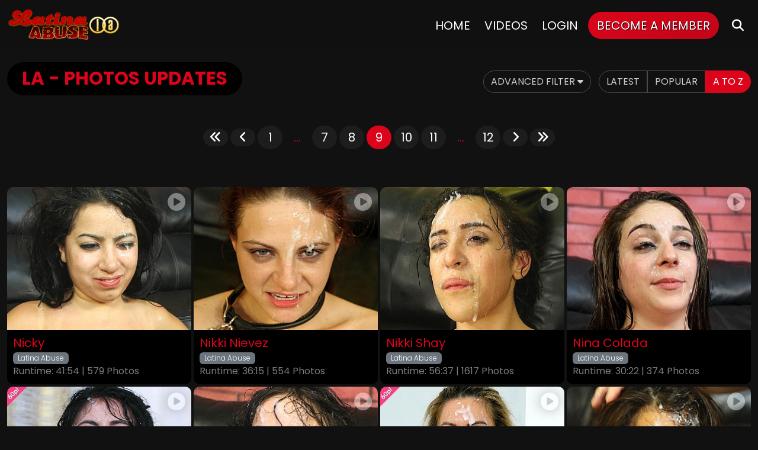

--- FILE ---
content_type: text/html; charset=UTF-8
request_url: https://tour5m.latinaabuse.com/tour/categories/LA-Photos_9_n.html
body_size: 11936
content:
<script src="https://2much.net/avs/ageverify.js?domain=latinaabuse.com"></script><!DOCTYPE html>
<!--[if lt IE 7 ]><html class="ie ie6" lang="en"> <![endif]-->
<!--[if IE 7 ]><html class="ie ie7" lang="en"> <![endif]-->
<!--[if IE 8 ]><html class="ie ie8" lang="en"> <![endif]-->
<!--[if (gte IE 9)|!(IE)]><!--><html lang="en"> <!--<![endif]-->
<head>
		<base href="https://tour5m.latinaabuse.com/tour/" />
	
	<meta charset="utf-8">
	<meta http-equiv="X-UA-Compatible" content="IE=edge,chrome=1">

		<TITLE>Latina Abuse | LA - Photos | Page 9</TITLE>
	
		
<link rel="canonical" href="https://tour5m.latinaabuse.com/tour/categories/LA-Photos_9_n.html" />

		<meta name="keywords" content="la - photos, latinaabuse, Latina abuse porn, Latina abuse, Latina throats, Latina abuse.com, Latina abuse xxx, latinaabuse.com, latinabuse, latinathroats, latinaabuse.porn, Latina facial abuse" />
	
		<meta name="description" content="Check out the latest updates for Latina Abuse XXX porn videos. Sign up today and start watching now! - LA - Photos - Page 9 - Latina Abuse" />
	
	<meta name="robots" content="noodp" />
	<meta name="author" content="Latina Abuse">

	<meta name="RATING" content="RTA-5042-1996-1400-1577-RTA" />
	<meta name="format-detection" content="telephone=no">

	<!--[if lt IE 9]><script src="https://cdnjs.cloudflare.com/ajax/libs/html5shiv/3.7.3/html5shiv.min.js"></script><![endif]-->

	<!-- Mobile -->
	<meta name="viewport" content="width=device-width, initial-scale=1">
	<meta name="apple-mobile-web-app-capable" content="yes" />
	<meta name="apple-mobile-web-app-status-bar-style" content="black-translucent" />

	<!-- Favicons -->
	<link rel="shortcut icon" href="custom_assets/images/favicon.png">
	<link href="custom_assets/images/favicon.png" rel="apple-touch-icon" />
	<link href="custom_assets/images/favicon.png" rel="apple-touch-icon" sizes="152x152" />
	<link href="custom_assets/images/favicon.png" rel="apple-touch-icon" sizes="167x167" />
	<link href="custom_assets/images/favicon.png" rel="apple-touch-icon" sizes="180x180" />
	<link href="custom_assets/images/favicon.png" rel="icon" sizes="192x192" />
	<link href="custom_assets/images/favicon.png" rel="icon" sizes="128x128" />

	<!-- CSS -->
	<link rel="preconnect" href="https://fonts.googleapis.com">
	<link rel="preconnect" href="https://fonts.gstatic.com" crossorigin>
	<link href="https://fonts.googleapis.com/css2?family=Poppins:wght@300;400;700;900&display=swap" rel="stylesheet">
		<link rel="stylesheet" href="https://cdnjs.cloudflare.com/ajax/libs/bootstrap/5.2.3/css/bootstrap.min.css" integrity="sha512-SbiR/eusphKoMVVXysTKG/7VseWii+Y3FdHrt0EpKgpToZeemhqHeZeLWLhJutz/2ut2Vw1uQEj2MbRF+TVBUA==" crossorigin="anonymous" referrerpolicy="no-referrer" />
	<link rel="stylesheet" href="https://cdnjs.cloudflare.com/ajax/libs/font-awesome/6.4.0/css/all.min.css" integrity="sha512-iecdLmaskl7CVkqkXNQ/ZH/XLlvWZOJyj7Yy7tcenmpD1ypASozpmT/E0iPtmFIB46ZmdtAc9eNBvH0H/ZpiBw==" crossorigin="anonymous" referrerpolicy="no-referrer" />
	<link href="custom_assets/css/elx_styles.css?v=10072024.v5" rel="stylesheet">
	<link href="custom_assets/css/style.css?v=10072024.v5" rel="stylesheet">

	<!-- jQuery Stuff -->
	<script src="https://cdnjs.cloudflare.com/ajax/libs/modernizr/2.8.3/modernizr.min.js"></script><!--//modernizr-->
	<script src="https://cdnjs.cloudflare.com/ajax/libs/jquery/3.5.1/jquery.min.js" integrity="sha512-bLT0Qm9VnAYZDflyKcBaQ2gg0hSYNQrJ8RilYldYQ1FxQYoCLtUjuuRuZo+fjqhx/qtq/1itJ0C2ejDxltZVFg==" crossorigin="anonymous"></script>
	<script src="https://cdnjs.cloudflare.com/ajax/libs/jquery-migrate/3.3.1/jquery-migrate.min.js" integrity="sha512-wDH73bv6rW6O6ev5DGYexNboWMzBoY+1TEAx5Q/sdbqN2MB2cNTG9Ge/qv3c1QNvuiAuETsKJnnHH2UDJGmmAQ==" crossorigin="anonymous"></script><!--//jquery migrate-->

		<script src="https://cdnjs.cloudflare.com/ajax/libs/bootstrap/5.2.3/js/bootstrap.min.js" integrity="sha512-1/RvZTcCDEUjY/CypiMz+iqqtaoQfAITmNSJY17Myp4Ms5mdxPS5UV7iOfdZoxcGhzFbOm6sntTKJppjvuhg4g==" crossorigin="anonymous" referrerpolicy="no-referrer"></script>
	<script src="https://cdnjs.cloudflare.com/ajax/libs/jquery-easing/1.3/jquery.easing.min.js"></script><!--//jquery easing-->

	<link rel="stylesheet" href="https://cdnjs.cloudflare.com/ajax/libs/slick-carousel/1.9.0/slick.min.css" integrity="sha512-yHknP1/AwR+yx26cB1y0cjvQUMvEa2PFzt1c9LlS4pRQ5NOTZFWbhBig+X9G9eYW/8m0/4OXNx8pxJ6z57x0dw==" crossorigin="anonymous" />
	<link rel="stylesheet" href="https://cdnjs.cloudflare.com/ajax/libs/slick-carousel/1.9.0/slick-theme.min.css" integrity="sha512-17EgCFERpgZKcm0j0fEq1YCJuyAWdz9KUtv1EjVuaOz8pDnh/0nZxmU6BBXwaaxqoi9PQXnRWqlcDB027hgv9A==" crossorigin="anonymous" />
	<script src="https://cdnjs.cloudflare.com/ajax/libs/slick-carousel/1.9.0/slick.min.js" integrity="sha512-HGOnQO9+SP1V92SrtZfjqxxtLmVzqZpjFFekvzZVWoiASSQgSr4cw9Kqd2+l8Llp4Gm0G8GIFJ4ddwZilcdb8A==" crossorigin="anonymous"></script>

	<link rel="stylesheet" href="https://cdnjs.cloudflare.com/ajax/libs/fancybox/3.5.7/jquery.fancybox.min.css" integrity="sha256-Vzbj7sDDS/woiFS3uNKo8eIuni59rjyNGtXfstRzStA=" crossorigin="anonymous" />
	<script src="https://cdnjs.cloudflare.com/ajax/libs/fancybox/3.5.7/jquery.fancybox.min.js" integrity="sha256-yt2kYMy0w8AbtF89WXb2P1rfjcP/HTHLT7097U8Y5b8=" crossorigin="anonymous"></script>

	<link rel="stylesheet" href="https://cdnjs.cloudflare.com/ajax/libs/OwlCarousel2/2.3.4/assets/owl.carousel.min.css" integrity="sha512-tS3S5qG0BlhnQROyJXvNjeEM4UpMXHrQfTGmbQ1gKmelCxlSEBUaxhRBj/EFTzpbP4RVSrpEikbmdJobCvhE3g==" crossorigin="anonymous" />
	<script src="https://cdnjs.cloudflare.com/ajax/libs/OwlCarousel2/2.3.4/owl.carousel.min.js" integrity="sha512-bPs7Ae6pVvhOSiIcyUClR7/q2OAsRiovw4vAkX+zJbw3ShAeeqezq50RIIcIURq7Oa20rW2n2q+fyXBNcU9lrw==" crossorigin="anonymous"></script>

	<script src="js/mp4x/mediaelement-and-player.min.js"></script>
	<link rel="stylesheet" href="js/mp4x/mediaelementplayer.min.css?v=10072024.v5" />

	<script src="https://cdnjs.cloudflare.com/ajax/libs/jqueryui/1.13.2/jquery-ui.min.js" integrity="sha512-57oZ/vW8ANMjR/KQ6Be9v/+/h6bq9/l3f0Oc7vn6qMqyhvPd1cvKBRWWpzu0QoneImqr2SkmO4MSqU+RpHom3Q==" crossorigin="anonymous" referrerpolicy="no-referrer"></script>
	<link rel="stylesheet" href="https://cdnjs.cloudflare.com/ajax/libs/jqueryui/1.13.2/themes/base/jquery-ui.min.css" integrity="sha512-ELV+xyi8IhEApPS/pSj66+Jiw+sOT1Mqkzlh8ExXihe4zfqbWkxPRi8wptXIO9g73FSlhmquFlUOuMSoXz5IRw==" crossorigin="anonymous" referrerpolicy="no-referrer" />

	<!-- JQuery Include -->
	<script type="text/javascript" src="js/tourhelper.js"></script>

	<!-- This includes the number of clicks that are allowed on the Tour -->
	<script>dayslimit =  1;maxClicks  = 80;</script>

	<script src="js/tour.js"></script>

	<link rel="stylesheet" href="custom_assets/css/style.videothumb.css?v=10072024.v5"><!--//custom.videothumb.CSS-->
	<script type="text/javascript" src="custom_assets/js/custom.videothumbs.js?v=10072024.v5"></script><!--//custom.videothumb.JS-->

	<script type="text/javascript" src="custom_assets/js/custom.js?v=10072024.v5"></script><!--//custom jquery-->

	

<meta property="og:type" content="website" />
<meta property="og:locale" content="en_US" />
<meta property="og:site_name" content="Latina Abuse LA - Photos | Page 9" />
<meta name="twitter:card" content="summary">
<meta name="twitter:title" content="Latina Abuse LA - Photos | Page 9" />
<meta property="og:title" content="Latina Abuse LA - Photos | Page 9"/>
<meta property="og:image" content="https://tour5m.latinaabuse.com/images/circle-logo.jpg">
<meta property="og:url" content="https://tour5m.latinaabuse.com/tour/categories/LA-Photos_9_n.html" />
<meta name="twitter:creator" content="@facialabuse2">
<meta name="twitter:site" content="@facialabuse2">




    <meta name="twitter:description" content="Check out the latest updates for Latina Abuse XXX porn videos. Sign up today and start watching now! - LA - Photos - Page 9 - Latina Abuse" />
	<meta property="og:description" content="Check out the latest updates for Latina Abuse XXX porn videos. Sign up today and start watching now! - LA - Photos - Page 9 - Latina Abuse"/>

<meta name="twitter:card" content="summary">
<style>
.highlight,.slick-next:hover,.slick-prev:hover,.text-primary{color:#dc041a!important}
.comments-section .comment-item .comment-user-name,.item-update.no-overlay .item-title,.item-update.no-overlay .item-title a,.item-videothumb a .item-videothumb-footer strong,
.logo a,.model-item .model-item-meta .stats i.fa,.navigation .item.active .navigation_list a,.navigation .item.active a,.navigation .item.highlighted a,.navigation .item.open>a,
.navigation_drop .navigation_list .navigation_item.active a,.navigation_drop .navigation_list .navigation_item.active a:hover,.pre-footer h4 i,.section-main-title h2 span,
.section-main-title h3 span,.update-info .update-info-block h1,.update-info .update-info-block h2,.update-info .update-info-block h3,a,a:hover,.pagination li span{color:#dc041a}
.badge-primary,.progress-bar{background-color:#dc041a!important}
.btn-outline-primary:hover,.btn-outline-primary:not(:disabled):not(.disabled).active,.btn-outline-primary:not(:disabled):not(.disabled):active,.btn-primary,.btn.btn-primary,
.show>.btn-outline-primary.dropdown-toggle,ul.tags li a:hover{background-color:#dc041a;border-color:#dc041a}
.btn-outline-primary,.btn-outline-primary.disabled,.btn-outline-primary:disabled,ul.list-checks li span{color:#dc041a;border-color:#dc041a}
.bg-gradient,.bg-gradient-alt:hover{
	background:#dc041a!important;
	background:-moz-linear-gradient(150deg,#dc041a 0,#c20518 100%)!important;
	background:-webkit-linear-gradient(150deg,#dc041a 0,#c20518 100%)!important;
	background:linear-gradient(150deg,#dc041a 0,#c20518 100%)!important
}
.bg-gradient:hover{
	background:#ffff43!important;
	background:-moz-linear-gradient(150deg,#ffff43 0,#fffdb2 100%)!important;
	background:-webkit-linear-gradient(150deg,#ffff43 0,#fffdb2 100%)!important;
	background:linear-gradient(150deg,#ffff43 0,#fffdb2 100%)!important
}
.bg-gradient-alt{
	background:#ffff43!important;
	background:-moz-linear-gradient(150deg,#ffff43 0,#c20518 100%)!important;
	background:-webkit-linear-gradient(150deg,#ffff43 0,#c20518 100%)!important;
	background:linear-gradient(150deg,#ffff43 0,#c20518 100%)!important
}
.btn.btn-primary.bg-gradient{border-color:#dc041a}
.btn.btn-primary.bg-gradient:hover{border-color:#ffff43;color:#242424}
.btn.btn-primary.bg-gradient-alt{border-color:#ffff43}
.btn.btn-primary.bg-gradient-alt:hover{border-color:#c20518}
.btn-primary:not(:disabled):not(.disabled).active:focus,.btn-primary:not(:disabled):not(.disabled):active:focus,.show>.btn-primary.dropdown-toggle:focus{background-color:#dc041a;box-shadow:0 0 0 .2rem rgba(232,0,44,.2)}
.button_search_close,.button_submit,.form-line .btn.btn-outline-primary:hover,.item-videothumb a,.item-videothumb a:hover .item-videothumb-footer strong,.navigation .item.highlighted a span,.scroll_up,.video-player .trailer-buttons a:hover{background-color:#dc041a}
.navigation .item.highlighted a:hover span{
	color:#242424;
	background:#ffff43!important;
	background:-moz-linear-gradient(150deg,#ffff43 0,#fffdb2 100%)!important;
	background:-webkit-linear-gradient(150deg,#ffff43 0,#fffdb2 100%)!important;
	background:linear-gradient(150deg,#ffff43 0,#fffdb2 100%)!important;
	text-shadow:#FFFFFF 1px 1px 1px
}
@media screen and (min-width:1025px){
	.navigation .item>a:hover{color:#dc041a}
	.droppable_item a:hover,.navigation_item a:hover span{background-color:#dc041a}
}
.pagination li a.active,.pagination li a:hover,.pagination li.active a{background:#dc041a}
:hover.overCol{border-color:#dc041a}
.loading-spinner>div:nth-child(2){border-color:transparent #dc041a}
.loading-spinner>div:nth-child(4) div:after,.loading-spinner>div:nth-child(4) div:before{background:#fa0695;box-shadow:0 48px 0 0 #dc041a}
.loading-spinner>div:nth-child(4) div:after{box-shadow:48px 0 0 0 #dc041a}
</style>
	</head>
<body class="tour-area  ">
<!--[if lt IE 7]><p class="chromeframe">You are using an <strong>outdated</strong> browser. Please <a href="http://browsehappy.com/">upgrade your browser</a> or <a href="http://www.google.com/chromeframe/?redirect=true">activate Google Chrome Frame</a> to improve your experience.</p><![endif]-->

<!-- Global site tag (gtag.js) - Google Analytics -->
<script async src="https://www.googletagmanager.com/gtag/js?id=G-62QRP12EJ4"></script>
<script>window.dataLayer = window.dataLayer || []; function gtag(){dataLayer.push(arguments);} gtag('js', new Date()); gtag('config', 'G-62QRP12EJ4');</script>

<div id="preloader">
	<div class="centerbox">
		<div class="middle">
			<img src="custom_assets/logos/color/LatinaAbuse.png" alt="Latina Abuse Loading..." title="Latina Abuse" loading="eager" />
			<div class="loading-spinner-text">Loading...</div>
			<div class="loading-spinner-container">
				<div class="loadingio-spinner-double-ring-cswgcfxyejn"><div class="loading-spinner">
				<div></div>
				<div></div>
				<div><div></div></div>
				<div><div></div></div>
				</div></div>
			</div>
		</div>
	</div>
</div>

<div class="wrapper">



<header class="d-none">
	<h1>Latina Abuse - LA - Photos Updates - Page 9</h1>
	<h4>See Latina Whores Gag On Gringo Cocks On Latina Abuse! - Latina Abuse</h4>
</header>

<div id="header" class="header">
	<div class="container-fluid">
		<div class="holder">
			<div class="logo">
				<a href="https://tour5m.latinaabuse.com/tour/" title="Latina Abuse">
					<span>Latina Abuse</span>
					<img src="custom_assets/logos/color/LatinaAbuse.png" alt="Latina Abuse" title="Latina Abuse" loading="eager" />
				</a>
			</div><!--//logo-->

						<div class="navigation">
				<div class="item ">
					<a href="https://tour5m.latinaabuse.com/tour/" title="Latina Abuse">Home</a>
				</div>

								<div class="item ">
					<a href="https://tour5m.latinaabuse.com/tour/categories/movies.html" title="Latina Abuse Videos">Videos</a>
				</div>
												<!--
					<div class="item ">
					<a href="https://explore.bratcams.com/tour/index.php" title="Live Cams">Live Cams</a>
				</div>
				
				

		-->

				<div class="item d-none d-md-flex">
					<a href="https://hardcoredoorway.com/members/latinaabuse/" title="Latina Abuse Members Login">Login</a>
				</div>

				<div class="item d-none d-md-flex highlighted">
					<a href="https://t5m.latinaabuse.com/track/MC4wLjkzLjkzLjAuMC4wLjAuMA/join" title="Become a Member - Latina Abuse"><span class="bg-gradient">Become a Member</span></a>
				</div>

				<div class="item d-none d-xl-flex">
					<a href="#search" title="Search" class="search_trigger">
						<i class="fa fa-search"></i> 
						<span class="d-none d-sm-block d-md-none">Search</span>
					</a>
				</div>
			</div><!--//navigation-->

			<div class="field_button">
				<button type="button" class="hamburger">
					<span></span>
				</button>
			</div>
			<div class="search_button">
				<button type="button" class="search_close">
					<i class="fa fa-times-circle"></i>
				</button>
				<button type="button" class="search_btn">
					<i class="fa fa-search"></i>
				</button>
			</div>
					</div><!--//holder-->

				<div class="mobile_only_header_buttons">
			<a class="btn btn-dark btn-pill" href="https://hardcoredoorway.com/members/latinaabuse/" title="Members Login">Login</a>
			<a class="btn btn-primary btn-pill bg-gradient" href="https://t5m.latinaabuse.com/track/MC4wLjkzLjkzLjAuMC4wLjAuMA/join" title="Become a Member - Latina Abuse">Join Now</a>
		</div>

		<div class="ipad_only_header_buttons">
			<a class="btn btn-primary btn-pill bg-gradient" href="https://t5m.latinaabuse.com/track/MC4wLjkzLjkzLjAuMC4wLjAuMA/join" title="Join Now - Latina Abuse">Join Now</a>
		</div>
			</div><!--//container-->

	<script>
$().ready(function(){
    $("#autosuggest_top").autocomplete({
      source: function(req, add){
		$.get('search_ajax.php?q=' + req.term, function(data) {

			arrStor = [];

			arrLabel = new Array();
			arrURL   = new Array();
			var arg= data.split("\n");

			for(var i=0; i < arg.length; i++){
				ix = arg[i].split("|");

				if (ix.length == 2){
					arrStor[arrStor.length] = {label:ix[0].trim(), value:ix[1].trim()}
				}

				if (arrStor.length >= 15) break;
			}

			add(arrStor);
		});
      },
      select: function( event, ui ) {
	    this.value = ui.item.value;
	    var form = $(this).parents('form:first').submit();
	  }
    });
});
</script>
<style>.ui-widget-content { z-index:999999 !important; }</style>

<div class="search">
	<div class="container">
		<form id="search" action="search.php" method="GET">
			<div class="wrap">
				<button class="button_search_close">
					<i class="fa fa-times"></i>
				</button>
				<input type="text" name="query" id="autosuggest_top" autocomplete="off" class="input ui-autocomplete-input" placeholder="Search ..." value="" required>
				<button type="submit" class="button_submit">
					<i class="fa fa-search"></i>
				</button>
			</div>
		</form>
	</div>
</div><!--//search-->
</div><!--//header-->

<div class="main">

<div class="section">

	<div class="container-fluid">
		<div class="row">

			<div class="col-md-12">

				<div class="section-title d-flex flex-wrap justify-content-between align-items-center mb-3">
					<div class="section-main-title">
						<h2 class="mb-2">
							<span>
															LA - Photos Updates																						</span>
						</h2>
					</div>

					
<div class="sorting-options panel-button-tab-left">
		<div class="tags_filter_trigger"><a href="#" class="btn btn-outline-light btn-pill">Advanced Filter <i class="fa fa-caret-down"></i></a></div>
	
	<div class="btn-group" role="group" aria-label="Filter">
								<a href="https://tour5m.latinaabuse.com/tour/categories/LA-Photos_1_d.html" title="" class="btn btn-outline-light btn-pill">Latest</a>

						<a href="https://tour5m.latinaabuse.com/tour/categories/LA-Photos_1_p.html" title="" class="btn btn-outline-light btn-pill">Popular</a>

						<a href="https://tour5m.latinaabuse.com/tour/categories/LA-Photos_1_n.html" title="" class="btn btn-primary btn-pill">A to Z</a>
			</div>
</div>

<script>
jQuery(function($) {
	var default_query_syntax = "search.php?st=advanced&qall=&qany=&qex=&none=&tadded=0&cat%5B%5D=";

	// On page load, lets rebuild_query_input()
	rebuild_query_input();

	// check if we are on the search.php page, so we can pre-select the active categories
	if (window.location.href.indexOf( default_query_syntax ) != -1){
		// Make .tags_filter visible
		//$(".tags_filter").show();

		var current_url = window.location.href;
		current_url = current_url.replace( default_query_syntax , "");

		//Explode current_url to remove the http(s)://www.domain.com/SECTION/
		var exploded = current_url.split("/");
		var last_element = exploded[exploded.length - 1];

		// next, lets replace all "&cat%5B%5D=" with "|"
		var category_ids = last_element.replace( /&cat%5B%5D=/g , "|");
		// remove the first "|"
		category_ids = category_ids.substring(1);

		// lets loop the category_ids, and find matching stuff on list to "active" them
		var category_id_array = category_ids.split("|");
		for (var i = 0; i < category_id_array.length; i++) {
			//$("ul.tags_filter_list li").removeClass("active");
			$("ul.tags_filter_list li").each(function() {
				var getThisRel = $(this).find("a").attr("rel");
				if( getThisRel == category_id_array[i] ){
					$(this).addClass("active");
					$(this).find("a i.fa").addClass("fa-minus-square");
					$(this).find("a i.fa").removeClass("fa-plus-square");
				}
			});
		}
	}

	function rebuild_query_input(){
		var categories_array = new Array();

		$("ul.tags_filter_list li.active").each(function() {
			var thisRel = $(this).find("a").attr("rel");
			categories_array.push(thisRel);
		});

		// Now that we have our categories_array filled out, lets go and build the final syntax for input#tags_filter_input
		var categories_add = "";
		for (var i = 0; i < categories_array.length; i++) {
			categories_add = categories_add + "&cat%5B%5D=" + categories_array[i];
		}
		
		$("input#tags_filter_input").val( default_query_syntax + categories_add );
	}
	
	$('.tags_filter_close a').click(function(e){
		e.preventDefault();
		//$('.tags_filter').slideToggle();
		$(".tags_filter_trigger a").trigger("click");
	});

	$('ul.tags_filter_list li a').click(function(e){
		e.preventDefault();
		var thisRel = $(this).attr("rel");
		if( $(this).parent().hasClass("active") ){
			$(this).parent().removeClass("active");

			$(this).find("span i.fa").removeClass("fa-plus-square");
			$(this).find("span i.fa").addClass("fa-plus-square");
		} else {
			$(this).parent().addClass("active");

			$(this).find("span i.fa").removeClass("fa-plus-square");
			$(this).find("span i.fa").addClass("fa-plus-square");
		}

		rebuild_query_input();
	});

	$("a#tags_filter_apply").click(function(e){
		e.preventDefault();
		window.location.href = $("input#tags_filter_input").val();
	});

	$("a#tags_filter_reset").click(function(e){
		e.preventDefault();
		
		$("ul.tags_filter_list li.active a i.fa-plus-square").addClass("fa-plus-square");
		$("ul.tags_filter_list li.active a i.fa-plus-square").removeClass("fa-plus-square");
		$("ul.tags_filter_list li.active").removeClass("active");
		rebuild_query_input();
	});

	$(".tags_filter_trigger a").click(function(e){
		e.preventDefault();
		if( $(this).hasClass("btn-outline-light") ){
			$(this).removeClass("btn-outline-light");
			$(this).addClass("btn-primary");
		} else {
			$(this).removeClass("btn-primary");
			$(this).addClass("btn-outline-light");
		}
		//$(this).toggleClass("btn-primary");
		$(".tags_filter").slideToggle();
	});
});
</script>

<div class="tags_filter">
	<div class="tags_filter_title">Advanced Category Filter</div>
	<div class="tags_filter_close"><a href="#"><i class="fa fa-times"></i></a></div>

	<ul class="tags_filter_list">
						<li><a href="#" rel="23">1PORN - Movies <span><i class="fa fa-plus-square"></i></span></a></li>
				<li><a href="#" rel="92">Anal <span><i class="fa fa-plus-square"></i></span></a></li>
				<li><a href="#" rel="43">AR - Movies <span><i class="fa fa-plus-square"></i></span></a></li>
				<li><a href="#" rel="44">AR - Photos <span><i class="fa fa-plus-square"></i></span></a></li>
				<li><a href="#" rel="73">Asian Scenes <span><i class="fa fa-plus-square"></i></span></a></li>
				<li><a href="#" rel="65">AT - Movies <span><i class="fa fa-plus-square"></i></span></a></li>
				<li><a href="#" rel="66">AT - Photos <span><i class="fa fa-plus-square"></i></span></a></li>
				<li><a href="#" rel="41">BAB - Movies <span><i class="fa fa-plus-square"></i></span></a></li>
				<li><a href="#" rel="40">BAB - Photos <span><i class="fa fa-plus-square"></i></span></a></li>
				<li><a href="#" rel="99">BBW <span><i class="fa fa-plus-square"></i></span></a></li>
				<li><a href="#" rel="84">Blowjobs <span><i class="fa fa-plus-square"></i></span></a></li>
				<li><a href="#" rel="67">BOBC - Movies <span><i class="fa fa-plus-square"></i></span></a></li>
				<li><a href="#" rel="68">BOBC - Photos <span><i class="fa fa-plus-square"></i></span></a></li>
				<li><a href="#" rel="45">CAR - Movies <span><i class="fa fa-plus-square"></i></span></a></li>
				<li><a href="#" rel="46">CAR - Photos <span><i class="fa fa-plus-square"></i></span></a></li>
				<li><a href="#" rel="80">Cock Sucking <span><i class="fa fa-plus-square"></i></span></a></li>
				<li><a href="#" rel="98">Creampie <span><i class="fa fa-plus-square"></i></span></a></li>
				<li><a href="#" rel="96">Cuck <span><i class="fa fa-plus-square"></i></span></a></li>
				<li><a href="#" rel="97">Cucked <span><i class="fa fa-plus-square"></i></span></a></li>
				<li><a href="#" rel="82">Cumshots <span><i class="fa fa-plus-square"></i></span></a></li>
				<li><a href="#" rel="78">Deep Throat <span><i class="fa fa-plus-square"></i></span></a></li>
				<li><a href="#" rel="90">Double Penetration <span><i class="fa fa-plus-square"></i></span></a></li>
				<li><a href="#" rel="100">Double Vaginal Penetration <span><i class="fa fa-plus-square"></i></span></a></li>
				<li><a href="#" rel="101">DVP <span><i class="fa fa-plus-square"></i></span></a></li>
				<li><a href="#" rel="85">Ebony <span><i class="fa fa-plus-square"></i></span></a></li>
				<li><a href="#" rel="33">ECD - Movies <span><i class="fa fa-plus-square"></i></span></a></li>
				<li><a href="#" rel="34">ECD - Photos <span><i class="fa fa-plus-square"></i></span></a></li>
				<li><a href="#" rel="35">FA - Movies <span><i class="fa fa-plus-square"></i></span></a></li>
				<li><a href="#" rel="11">FA - Photos <span><i class="fa fa-plus-square"></i></span></a></li>
				<li><a href="#" rel="77">Face Fucking <span><i class="fa fa-plus-square"></i></span></a></li>
				<li><a href="#" rel="76">Facial Abuse <span><i class="fa fa-plus-square"></i></span></a></li>
				<li><a href="#" rel="81">Facials <span><i class="fa fa-plus-square"></i></span></a></li>
				<li><a href="#" rel="102">Fisting <span><i class="fa fa-plus-square"></i></span></a></li>
				<li><a href="#" rel="25">FMPOV - Movies <span><i class="fa fa-plus-square"></i></span></a></li>
				<li><a href="#" rel="24">FMPOV - Photos <span><i class="fa fa-plus-square"></i></span></a></li>
				<li><a href="#" rel="8">GG - Movies <span><i class="fa fa-plus-square"></i></span></a></li>
				<li><a href="#" rel="7">GG - Photos <span><i class="fa fa-plus-square"></i></span></a></li>
				<li><a href="#" rel="87">Ghetto Gaggers <span><i class="fa fa-plus-square"></i></span></a></li>
				<li><a href="#" rel="71">Hijab Porn <span><i class="fa fa-plus-square"></i></span></a></li>
				<li><a href="#" rel="95">Hot Wife <span><i class="fa fa-plus-square"></i></span></a></li>
				<li><a href="#" rel="55">HRD - Movies <span><i class="fa fa-plus-square"></i></span></a></li>
				<li><a href="#" rel="56">HRD - Photos <span><i class="fa fa-plus-square"></i></span></a></li>
				<li><a href="#" rel="75">Indian <span><i class="fa fa-plus-square"></i></span></a></li>
				<li><a href="#" rel="86">Interracial <span><i class="fa fa-plus-square"></i></span></a></li>
				<li><a href="#" rel="47">JTP - Movies <span><i class="fa fa-plus-square"></i></span></a></li>
				<li><a href="#" rel="48">JTP - Photos <span><i class="fa fa-plus-square"></i></span></a></li>
				<li><a href="#" rel="19">LA - Movies <span><i class="fa fa-plus-square"></i></span></a></li>
				<li><a href="#" rel="18">LA - Photos <span><i class="fa fa-plus-square"></i></span></a></li>
				<li><a href="#" rel="89">Latina <span><i class="fa fa-plus-square"></i></span></a></li>
				<li><a href="#" rel="88">Latina Abuse <span><i class="fa fa-plus-square"></i></span></a></li>
				<li><a href="#" rel="49">LLS - Movies <span><i class="fa fa-plus-square"></i></span></a></li>
				<li><a href="#" rel="50">LLS - Photos <span><i class="fa fa-plus-square"></i></span></a></li>
				<li><a href="#" rel="39">MCM - Movies <span><i class="fa fa-plus-square"></i></span></a></li>
				<li><a href="#" rel="38">MCM - Movies 1980s <span><i class="fa fa-plus-square"></i></span></a></li>
				<li><a href="#" rel="36">MCM - Movies DVD <span><i class="fa fa-plus-square"></i></span></a></li>
				<li><a href="#" rel="37">MCM - Movies OldSchool <span><i class="fa fa-plus-square"></i></span></a></li>
				<li><a href="#" rel="26">MCM - PhatZane <span><i class="fa fa-plus-square"></i></span></a></li>
				<li><a href="#" rel="30">MCM - Photos <span><i class="fa fa-plus-square"></i></span></a></li>
				<li><a href="#" rel="29">MCM - Photos Gay <span><i class="fa fa-plus-square"></i></span></a></li>
				<li><a href="#" rel="28">MCM - Screen Shots <span><i class="fa fa-plus-square"></i></span></a></li>
				<li><a href="#" rel="93">MILF <span><i class="fa fa-plus-square"></i></span></a></li>
				<li><a href="#" rel="14">NLF - Movies <span><i class="fa fa-plus-square"></i></span></a></li>
				<li><a href="#" rel="17">NLF - Photos <span><i class="fa fa-plus-square"></i></span></a></li>
				<li><a href="#" rel="83">Old scenes <span><i class="fa fa-plus-square"></i></span></a></li>
				<li><a href="#" rel="59">PA - Movies <span><i class="fa fa-plus-square"></i></span></a></li>
				<li><a href="#" rel="60">PA - Photos <span><i class="fa fa-plus-square"></i></span></a></li>
				<li><a href="#" rel="51">PKG - Movies <span><i class="fa fa-plus-square"></i></span></a></li>
				<li><a href="#" rel="52">PKG - Photos <span><i class="fa fa-plus-square"></i></span></a></li>
				<li><a href="#" rel="15">POVH - Movies <span><i class="fa fa-plus-square"></i></span></a></li>
				<li><a href="#" rel="13">POVH - Photos <span><i class="fa fa-plus-square"></i></span></a></li>
				<li><a href="#" rel="72">Refugee Porn <span><i class="fa fa-plus-square"></i></span></a></li>
				<li><a href="#" rel="94">Squirting <span><i class="fa fa-plus-square"></i></span></a></li>
				<li><a href="#" rel="16">SS - Movies <span><i class="fa fa-plus-square"></i></span></a></li>
				<li><a href="#" rel="10">SS - Photos <span><i class="fa fa-plus-square"></i></span></a></li>
				<li><a href="#" rel="53">SSJ - Movies <span><i class="fa fa-plus-square"></i></span></a></li>
				<li><a href="#" rel="57">T70SS - Movies <span><i class="fa fa-plus-square"></i></span></a></li>
				<li><a href="#" rel="58">T70SS - Photos <span><i class="fa fa-plus-square"></i></span></a></li>
				<li><a href="#" rel="79">Throat Fucking <span><i class="fa fa-plus-square"></i></span></a></li>
				<li><a href="#" rel="9">THS - Movies <span><i class="fa fa-plus-square"></i></span></a></li>
				<li><a href="#" rel="31">THS - Photos <span><i class="fa fa-plus-square"></i></span></a></li>
				<li><a href="#" rel="12">TPS - Movies <span><i class="fa fa-plus-square"></i></span></a></li>
				<li><a href="#" rel="42">TPS - Photos <span><i class="fa fa-plus-square"></i></span></a></li>
				<li><a href="#" rel="91">Two Whores <span><i class="fa fa-plus-square"></i></span></a></li>
			</ul>

	<input type="text" id="tags_filter_input" value="" />

	<div class="tags_filter_buttons">
		<a href="#" class="btn btn-primary btn-pill" id="tags_filter_apply">
			Apply Filters <i class="fa fa-chevron-right"></i>
		</a>
		<a href="#" class="btn btn-outline-light btn-pill" id="tags_filter_reset">
			Reset Filters <i class="fa fa-window-close-o"></i>
		</a>
	</div>

	</div>				</div>

			</div>
		</div><!--//row-->

		

<div class="row">

	<div class="col-md-12 text-center">

		<ul class="pagination">

	
	<li class="prev"><a href="https://tour5m.latinaabuse.com/tour/categories/LA-Photos_1_n.html" class="prev-page"><i class="fa fa-angle-double-left"></i></a></li> <li class="prev"><a href="https://tour5m.latinaabuse.com/tour/categories/LA-Photos_8_n.html" class="prev-page"><i class="fa fa-angle-left"></i></a></li> <li class="d-none d-md-inline-block"><a href="https://tour5m.latinaabuse.com/tour/categories/LA-Photos_1_n.html">1</a></li> <li class="d-none d-md-inline-block"><span>...</span></li> <li class="d-none d-md-inline-block"><a href="https://tour5m.latinaabuse.com/tour/categories/LA-Photos_7_n.html">7</a></li> <li class="d-none d-md-inline-block"><a href="https://tour5m.latinaabuse.com/tour/categories/LA-Photos_8_n.html">8</a></li> <li class="active"><a href="https://tour5m.latinaabuse.com/tour/categories/LA-Photos_9_n.html">9</a></li> <li class="d-none d-md-inline-block"><a href="https://tour5m.latinaabuse.com/tour/categories/LA-Photos_10_n.html">10</a></li> <li class="d-none d-md-inline-block"><a href="https://tour5m.latinaabuse.com/tour/categories/LA-Photos_11_n.html">11</a></li> <li class="d-none d-md-inline-block"><span>...</span></li> <li class="d-none d-md-inline-block"><a href="https://tour5m.latinaabuse.com/tour/categories/LA-Photos_12_n.html">12</a></li> <li class="next"><a href="https://tour5m.latinaabuse.com/tour/categories/LA-Photos_10_n.html" class="next-page"><i class="fa fa-angle-right"></i></a></li> <li class="next"><a href="https://tour5m.latinaabuse.com/tour/categories/LA-Photos_12_n.html" class="next-page"><i class="fa fa-angle-double-right"></i></a></li> 
		</ul>
			
	</div><!--//col-md-12-->

</div><!--//row-->


<br clear="all" />


		<div class="item-updates">
			<div class="row g-1">

				
<div class="item-update no-overlay col-xxl-2 col-xl-3 col-lg-6 col-md-6 col-sm-6 col-xs-12">
		<div class="item-thumb ">
							<a href="https://tour5m.latinaabuse.com/tour/trailers/la-nicky.html" title="Nicky">
				<span class="item-icon"><i class="fa fa-play-circle"></i></span>				<img alt="latinathroats_videos_nicky" class="stdimage update_thumb thumbs" src="https://c75b963bd7.mjedge.net/tour/content/latinathroats_videos_nicky/1.jpg?expires=1769650914&token=abcaa800ea7ca26b19b6d15ad8d76b58" />			</a>
			</div>
	<div class="item-footer">
		<div class="item-row">
			<div class="item-title">
				<a href="https://tour5m.latinaabuse.com/tour/trailers/la-nicky.html" title="Nicky">
					Nicky				</a>
			</div>
		</div>
		<div class="item-row flex-wrap">
							<div class="item-date w-100">
																		<a href="https://tour5m.latinaabuse.com/tour/" target="_blank" title="Latina Abuse">
								<span class="badge bg-secondary fw-light">Latina Abuse</span>
							</a>
															</div>
						<div class="item-date">
								Runtime: 41:54 | 579 Photos			</div>
		</div>
	</div><!--//item-footer-->
</div><!--//item-update-->
<div class="item-update no-overlay col-xxl-2 col-xl-3 col-lg-6 col-md-6 col-sm-6 col-xs-12">
		<div class="item-thumb ">
							<a href="https://tour5m.latinaabuse.com/tour/trailers/nikki-nievez.html" title="Nikki Nievez">
				<span class="item-icon"><i class="fa fa-play-circle"></i></span>				<img alt="latinathroats_videos_nikki-nievez" class="stdimage update_thumb thumbs" src="https://c75b963bd7.mjedge.net/tour/content/latinathroats_videos_nikki-nievez/1.jpg?expires=1769650914&token=60b28da6832eb47e1f05b329d7c14430" />			</a>
			</div>
	<div class="item-footer">
		<div class="item-row">
			<div class="item-title">
				<a href="https://tour5m.latinaabuse.com/tour/trailers/nikki-nievez.html" title="Nikki Nievez">
					Nikki Nievez				</a>
			</div>
		</div>
		<div class="item-row flex-wrap">
							<div class="item-date w-100">
																		<a href="https://tour5m.latinaabuse.com/tour/" target="_blank" title="Latina Abuse">
								<span class="badge bg-secondary fw-light">Latina Abuse</span>
							</a>
															</div>
						<div class="item-date">
								Runtime: 36:15 | 554 Photos			</div>
		</div>
	</div><!--//item-footer-->
</div><!--//item-update-->
<div class="item-update no-overlay col-xxl-2 col-xl-3 col-lg-6 col-md-6 col-sm-6 col-xs-12">
		<div class="item-thumb ">
							<a href="https://tour5m.latinaabuse.com/tour/trailers/nikki-shay.html" title="Nikki Shay">
				<span class="item-icon"><i class="fa fa-play-circle"></i></span>				<img alt="latinaabuse_videos_nikki_shay" class="stdimage update_thumb thumbs" src="https://c75b963bd7.mjedge.net/tour/content/latinaabuse_videos_nikki_shay/1.jpg?expires=1769650914&token=5703793ef05e92b1b6f7a44ff2db38aa" />			</a>
			</div>
	<div class="item-footer">
		<div class="item-row">
			<div class="item-title">
				<a href="https://tour5m.latinaabuse.com/tour/trailers/nikki-shay.html" title="Nikki Shay">
					Nikki Shay				</a>
			</div>
		</div>
		<div class="item-row flex-wrap">
							<div class="item-date w-100">
																		<a href="https://tour5m.latinaabuse.com/tour/" target="_blank" title="Latina Abuse">
								<span class="badge bg-secondary fw-light">Latina Abuse</span>
							</a>
															</div>
						<div class="item-date">
								Runtime: 56:37 | 1617 Photos			</div>
		</div>
	</div><!--//item-footer-->
</div><!--//item-update-->
<div class="item-update no-overlay col-xxl-2 col-xl-3 col-lg-6 col-md-6 col-sm-6 col-xs-12">
		<div class="item-thumb ">
							<a href="https://tour5m.latinaabuse.com/tour/trailers/nina-colada.html" title="Nina Colada">
				<span class="item-icon"><i class="fa fa-play-circle"></i></span>				<img alt="latinathroats_videos_nina-colada" class="stdimage update_thumb thumbs" src="https://c75b963bd7.mjedge.net/tour/content/latinathroats_videos_nina-colada/1.jpg?expires=1769650914&token=95d7cb422fa8ac2a3a72975aa5b0b00c" />			</a>
			</div>
	<div class="item-footer">
		<div class="item-row">
			<div class="item-title">
				<a href="https://tour5m.latinaabuse.com/tour/trailers/nina-colada.html" title="Nina Colada">
					Nina Colada				</a>
			</div>
		</div>
		<div class="item-row flex-wrap">
							<div class="item-date w-100">
																		<a href="https://tour5m.latinaabuse.com/tour/" target="_blank" title="Latina Abuse">
								<span class="badge bg-secondary fw-light">Latina Abuse</span>
							</a>
															</div>
						<div class="item-date">
								Runtime: 30:22 | 374 Photos			</div>
		</div>
	</div><!--//item-footer-->
</div><!--//item-update-->
<div class="item-update no-overlay col-xxl-2 col-xl-3 col-lg-6 col-md-6 col-sm-6 col-xs-12">
		<div class="item-thumb item-thumb-videothumb">
							
<div class="item-video-thumb b6204_videothumb_851201657215" data-videosrc="https://c75b963bd7.mjedge.net/tour/videothumbs/latinaabuse_video_cj9172kj121619-60p.mp4?expires=1769650915&token=fa1059592203ce2e454ad2b3b3923667" data-videoid="bVid6204_videothumb_851201657215" data-videoposter="https://c75b963bd7.mjedge.net/tour/content/latinaabuse_cj9172kj121619/1.webp?expires=1769650915&token=4e2344cda4da26d10db99d69e7ec2b73" data-videoautoplay="" data-usepriority="1">
	<a href="https://tour5m.latinaabuse.com/tour/trailers/obedience-required.html" title="Obedience Required"><span class="item-icon"><i class="fa fa-play-circle"></i></span></a>
	<img src="https://c75b963bd7.mjedge.net/tour/content/latinaabuse_cj9172kj121619/1.webp?expires=1769650915&token=4e2344cda4da26d10db99d69e7ec2b73" alt="Obedience Required" class="video_placeholder" loading="eager" width="440" height="340" style="max-width:100%; height:auto;" />
	<div class="video-progress"><div></div><div></div><div></div><div></div><div></div><div></div><div></div><div></div></div>
</div>			</div>
	<div class="item-footer">
		<div class="item-row">
			<div class="item-title">
				<a href="https://tour5m.latinaabuse.com/tour/trailers/obedience-required.html" title="Obedience Required">
					Obedience Required				</a>
			</div>
		</div>
		<div class="item-row flex-wrap">
							<div class="item-date w-100">
																		<a href="https://tour5m.latinaabuse.com/tour/" target="_blank" title="Latina Abuse">
								<span class="badge bg-secondary fw-light">Latina Abuse</span>
							</a>
															</div>
						<div class="item-date">
								Runtime: 59:14 | 994 Photos			</div>
		</div>
	</div><!--//item-footer-->
</div><!--//item-update-->
<div class="item-update no-overlay col-xxl-2 col-xl-3 col-lg-6 col-md-6 col-sm-6 col-xs-12">
		<div class="item-thumb ">
							<a href="https://tour5m.latinaabuse.com/tour/trailers/onyx-rose.html" title="Onyx Rose">
				<span class="item-icon"><i class="fa fa-play-circle"></i></span>				<img alt="latinaabuse_videos_onyx_rose" class="stdimage update_thumb thumbs" src="https://c75b963bd7.mjedge.net/tour/content/latinaabuse_videos_onyx_rose/1.jpg?expires=1769650915&token=46ff02ffa2714f4cee4207e324f93381" />			</a>
			</div>
	<div class="item-footer">
		<div class="item-row">
			<div class="item-title">
				<a href="https://tour5m.latinaabuse.com/tour/trailers/onyx-rose.html" title="Onyx Rose">
					Onyx Rose				</a>
			</div>
		</div>
		<div class="item-row flex-wrap">
							<div class="item-date w-100">
																		<a href="https://tour5m.latinaabuse.com/tour/" target="_blank" title="Latina Abuse">
								<span class="badge bg-secondary fw-light">Latina Abuse</span>
							</a>
															</div>
						<div class="item-date">
								Runtime: 53:41 | 561 Photos			</div>
		</div>
	</div><!--//item-footer-->
</div><!--//item-update-->
<div class="item-update no-overlay col-xxl-2 col-xl-3 col-lg-6 col-md-6 col-sm-6 col-xs-12">
		<div class="item-thumb item-thumb-videothumb">
							
<div class="item-video-thumb b6131_videothumb_683084905790" data-videosrc="https://c75b963bd7.mjedge.net/tour/videothumbs/latinaabuse_video_ar6582ta050419-60p.mp4?expires=1769650915&token=e376fce0375bfc1530da1976fcbb972f" data-videoid="bVid6131_videothumb_683084905790" data-videoposter="https://c75b963bd7.mjedge.net/tour/content/latinaabuse_ar6582ta050419/1.webp?expires=1769650915&token=9cb3c1a30c501237b732c0da3d36cd6e" data-videoautoplay="" data-usepriority="1">
	<a href="https://tour5m.latinaabuse.com/tour/trailers/over-or-under.html" title="Over Or Under"><span class="item-icon"><i class="fa fa-play-circle"></i></span></a>
	<img src="https://c75b963bd7.mjedge.net/tour/content/latinaabuse_ar6582ta050419/1.webp?expires=1769650915&token=9cb3c1a30c501237b732c0da3d36cd6e" alt="Over Or Under" class="video_placeholder" loading="eager" width="440" height="340" style="max-width:100%; height:auto;" />
	<div class="video-progress"><div></div><div></div><div></div><div></div><div></div><div></div><div></div><div></div></div>
</div>			</div>
	<div class="item-footer">
		<div class="item-row">
			<div class="item-title">
				<a href="https://tour5m.latinaabuse.com/tour/trailers/over-or-under.html" title="Over Or Under">
					Over Or Under				</a>
			</div>
		</div>
		<div class="item-row flex-wrap">
							<div class="item-date w-100">
																		<a href="https://tour5m.latinaabuse.com/tour/" target="_blank" title="Latina Abuse">
								<span class="badge bg-secondary fw-light">Latina Abuse</span>
							</a>
															</div>
						<div class="item-date">
								Runtime: 01:16:00 | 955 Photos			</div>
		</div>
	</div><!--//item-footer-->
</div><!--//item-update-->
<div class="item-update no-overlay col-xxl-2 col-xl-3 col-lg-6 col-md-6 col-sm-6 col-xs-12">
		<div class="item-thumb ">
							<a href="https://tour5m.latinaabuse.com/tour/trailers/la-paige.html" title="Paige">
				<span class="item-icon"><i class="fa fa-play-circle"></i></span>				<img alt="latinathroats_videos_paige" class="stdimage update_thumb thumbs" src="https://c75b963bd7.mjedge.net/tour/content/latinathroats_videos_paige/1.jpg?expires=1769650915&token=b36c3b8ca3d274d49dcfb02f0f4208f8" />			</a>
			</div>
	<div class="item-footer">
		<div class="item-row">
			<div class="item-title">
				<a href="https://tour5m.latinaabuse.com/tour/trailers/la-paige.html" title="Paige">
					Paige				</a>
			</div>
		</div>
		<div class="item-row flex-wrap">
							<div class="item-date w-100">
																		<a href="https://tour5m.latinaabuse.com/tour/" target="_blank" title="Latina Abuse">
								<span class="badge bg-secondary fw-light">Latina Abuse</span>
							</a>
															</div>
						<div class="item-date">
								Runtime: 47:12 | 835 Photos			</div>
		</div>
	</div><!--//item-footer-->
</div><!--//item-update-->
<div class="item-update no-overlay col-xxl-2 col-xl-3 col-lg-6 col-md-6 col-sm-6 col-xs-12">
		<div class="item-thumb item-thumb-videothumb">
							
<div class="item-video-thumb b6536_videothumb_523816404440" data-videosrc="https://c75b963bd7.mjedge.net/tour/videothumbs/latinaabuse_video_ny9525hn092821-60p.mp4?expires=1769650915&token=c986fc6f7cae356e0cc78683467e197e" data-videoid="bVid6536_videothumb_523816404440" data-videoposter="https://c75b963bd7.mjedge.net/tour/content/latinaabuse_ny9525hn092821/1.webp?expires=1769650915&token=94b4df493a805711a2acbd5ff2bb4563" data-videoautoplay="" data-usepriority="1">
	<a href="https://tour5m.latinaabuse.com/tour/trailers/pale-riders.html" title="Pale Riders"><span class="item-icon"><i class="fa fa-play-circle"></i></span></a>
	<img src="https://c75b963bd7.mjedge.net/tour/content/latinaabuse_ny9525hn092821/1.webp?expires=1769650915&token=94b4df493a805711a2acbd5ff2bb4563" alt="Pale Riders" class="video_placeholder" loading="eager" width="440" height="340" style="max-width:100%; height:auto;" />
	<div class="video-progress"><div></div><div></div><div></div><div></div><div></div><div></div><div></div><div></div></div>
</div>			</div>
	<div class="item-footer">
		<div class="item-row">
			<div class="item-title">
				<a href="https://tour5m.latinaabuse.com/tour/trailers/pale-riders.html" title="Pale Riders">
					Pale Riders				</a>
			</div>
		</div>
		<div class="item-row flex-wrap">
							<div class="item-date w-100">
																		<a href="https://tour5m.latinaabuse.com/tour/" target="_blank" title="Latina Abuse">
								<span class="badge bg-secondary fw-light">Latina Abuse</span>
							</a>
															</div>
						<div class="item-date">
								Runtime: 52:49 | 907 Photos			</div>
		</div>
	</div><!--//item-footer-->
</div><!--//item-update-->
<div class="item-update no-overlay col-xxl-2 col-xl-3 col-lg-6 col-md-6 col-sm-6 col-xs-12">
		<div class="item-thumb item-thumb-videothumb">
							
<div class="item-video-thumb b6104_videothumb_208818701770" data-videosrc="https://c75b963bd7.mjedge.net/tour/videothumbs/latinaabuse_video_sp5940ep022219-60p.mp4?expires=1769650915&token=839a2825b9d280ed2943ebd5c32905c9" data-videoid="bVid6104_videothumb_208818701770" data-videoposter="https://c75b963bd7.mjedge.net/tour/content/latinaabuse_sp5940ep022219/1.webp?expires=1769650915&token=27195f4fe9e38a82a75d34df0555657a" data-videoautoplay="" data-usepriority="1">
	<a href="https://tour5m.latinaabuse.com/tour/trailers/path-to-citizenship.html" title="Path To Citizenship"><span class="item-icon"><i class="fa fa-play-circle"></i></span></a>
	<img src="https://c75b963bd7.mjedge.net/tour/content/latinaabuse_sp5940ep022219/1.webp?expires=1769650915&token=27195f4fe9e38a82a75d34df0555657a" alt="Path To Citizenship" class="video_placeholder" loading="eager" width="440" height="340" style="max-width:100%; height:auto;" />
	<div class="video-progress"><div></div><div></div><div></div><div></div><div></div><div></div><div></div><div></div></div>
</div>			</div>
	<div class="item-footer">
		<div class="item-row">
			<div class="item-title">
				<a href="https://tour5m.latinaabuse.com/tour/trailers/path-to-citizenship.html" title="Path To Citizenship">
					Path To Citizenship				</a>
			</div>
		</div>
		<div class="item-row flex-wrap">
							<div class="item-date w-100">
																		<a href="https://tour5m.latinaabuse.com/tour/" target="_blank" title="Latina Abuse">
								<span class="badge bg-secondary fw-light">Latina Abuse</span>
							</a>
															</div>
						<div class="item-date">
								Runtime: 01:02:46 | 940 Photos			</div>
		</div>
	</div><!--//item-footer-->
</div><!--//item-update-->
<div class="item-update no-overlay col-xxl-2 col-xl-3 col-lg-6 col-md-6 col-sm-6 col-xs-12">
		<div class="item-thumb ">
							<a href="https://tour5m.latinaabuse.com/tour/trailers/la-paula.html" title="Paula">
				<span class="item-icon"><i class="fa fa-play-circle"></i></span>				<img alt="latinathroats_videos_paula" class="stdimage update_thumb thumbs" src="https://c75b963bd7.mjedge.net/tour/content/latinathroats_videos_paula/1.jpg?expires=1769650915&token=a3df8967c2fa8bdcd54b226e91fd9dc9" />			</a>
			</div>
	<div class="item-footer">
		<div class="item-row">
			<div class="item-title">
				<a href="https://tour5m.latinaabuse.com/tour/trailers/la-paula.html" title="Paula">
					Paula				</a>
			</div>
		</div>
		<div class="item-row flex-wrap">
							<div class="item-date w-100">
																		<a href="https://tour5m.latinaabuse.com/tour/" target="_blank" title="Latina Abuse">
								<span class="badge bg-secondary fw-light">Latina Abuse</span>
							</a>
															</div>
						<div class="item-date">
								Runtime: 29:32 | 659 Photos			</div>
		</div>
	</div><!--//item-footer-->
</div><!--//item-update-->
<div class="item-update no-overlay col-xxl-2 col-xl-3 col-lg-6 col-md-6 col-sm-6 col-xs-12">
		<div class="item-thumb ">
							<a href="https://tour5m.latinaabuse.com/tour/trailers/la-pearl.html" title="Pearl">
				<span class="item-icon"><i class="fa fa-play-circle"></i></span>				<img alt="latinathroats_videos_pearl" class="stdimage update_thumb thumbs" src="https://c75b963bd7.mjedge.net/tour/content/latinathroats_videos_pearl/1.jpg?expires=1769650915&token=07c41b039ced1ea2ff7e883d15ae697c" />			</a>
			</div>
	<div class="item-footer">
		<div class="item-row">
			<div class="item-title">
				<a href="https://tour5m.latinaabuse.com/tour/trailers/la-pearl.html" title="Pearl">
					Pearl				</a>
			</div>
		</div>
		<div class="item-row flex-wrap">
							<div class="item-date w-100">
																		<a href="https://tour5m.latinaabuse.com/tour/" target="_blank" title="Latina Abuse">
								<span class="badge bg-secondary fw-light">Latina Abuse</span>
							</a>
															</div>
						<div class="item-date">
								Runtime: 49:23 | 121 Photos			</div>
		</div>
	</div><!--//item-footer-->
</div><!--//item-update-->
<div class="item-update no-overlay col-xxl-2 col-xl-3 col-lg-6 col-md-6 col-sm-6 col-xs-12">
		<div class="item-thumb ">
							<a href="https://tour5m.latinaabuse.com/tour/trailers/penelope-piper.html" title="Penelope Piper">
				<span class="item-icon"><i class="fa fa-play-circle"></i></span>				<img alt="latinathroats_videos_penelope-piper" class="stdimage update_thumb thumbs" src="https://c75b963bd7.mjedge.net/tour/content/latinathroats_videos_penelope-piper/1.jpg?expires=1769650915&token=d7c847cac1be21563e4807a753169ee4" />			</a>
			</div>
	<div class="item-footer">
		<div class="item-row">
			<div class="item-title">
				<a href="https://tour5m.latinaabuse.com/tour/trailers/penelope-piper.html" title="Penelope Piper">
					Penelope Piper				</a>
			</div>
		</div>
		<div class="item-row flex-wrap">
							<div class="item-date w-100">
																		<a href="https://tour5m.latinaabuse.com/tour/" target="_blank" title="Latina Abuse">
								<span class="badge bg-secondary fw-light">Latina Abuse</span>
							</a>
															</div>
						<div class="item-date">
								Runtime: 35:39 | 440 Photos			</div>
		</div>
	</div><!--//item-footer-->
</div><!--//item-update-->
<div class="item-update no-overlay col-xxl-2 col-xl-3 col-lg-6 col-md-6 col-sm-6 col-xs-12">
		<div class="item-thumb ">
							<a href="https://tour5m.latinaabuse.com/tour/trailers/pepper-foxxx.html" title="Pepper Foxxx">
				<span class="item-icon"><i class="fa fa-play-circle"></i></span>				<img alt="latinathroats_videos_pepper-foxxx" class="stdimage update_thumb thumbs" src="https://c75b963bd7.mjedge.net/tour/content/latinathroats_videos_pepper-foxxx/1.jpg?expires=1769650915&token=db75ba3f28ae1388fec7cfb64937e877" />			</a>
			</div>
	<div class="item-footer">
		<div class="item-row">
			<div class="item-title">
				<a href="https://tour5m.latinaabuse.com/tour/trailers/pepper-foxxx.html" title="Pepper Foxxx">
					Pepper Foxxx				</a>
			</div>
		</div>
		<div class="item-row flex-wrap">
							<div class="item-date w-100">
																		<a href="https://tour5m.latinaabuse.com/tour/" target="_blank" title="Latina Abuse">
								<span class="badge bg-secondary fw-light">Latina Abuse</span>
							</a>
															</div>
						<div class="item-date">
								Runtime: 34:55 | 440 Photos			</div>
		</div>
	</div><!--//item-footer-->
</div><!--//item-update-->
<div class="item-update no-overlay col-xxl-2 col-xl-3 col-lg-6 col-md-6 col-sm-6 col-xs-12">
		<div class="item-thumb item-thumb-videothumb">
							
<div class="item-video-thumb b6830_videothumb_1557292013200" data-videosrc="https://c75b963bd7.mjedge.net/tour/videothumbs/latinaabuse_video_yr8883un112923-60p.mp4?expires=1769650915&token=9741ba2dc7b610830d5f7d789a85bc04" data-videoid="bVid6830_videothumb_1557292013200" data-videoposter="https://c75b963bd7.mjedge.net/tour/content/latinaabuse_yr8883un112923/1.webp?expires=1769650915&token=0b796e38694099f33006e3859589b8a5" data-videoautoplay="" data-usepriority="1">
	<a href="https://tour5m.latinaabuse.com/tour/trailers/perfect-diez.html" title="Perfect Diez"><span class="item-icon"><i class="fa fa-play-circle"></i></span></a>
	<img src="https://c75b963bd7.mjedge.net/tour/content/latinaabuse_yr8883un112923/1.webp?expires=1769650915&token=0b796e38694099f33006e3859589b8a5" alt="Perfect Diez" class="video_placeholder" loading="eager" width="440" height="340" style="max-width:100%; height:auto;" />
	<div class="video-progress"><div></div><div></div><div></div><div></div><div></div><div></div><div></div><div></div></div>
</div>			</div>
	<div class="item-footer">
		<div class="item-row">
			<div class="item-title">
				<a href="https://tour5m.latinaabuse.com/tour/trailers/perfect-diez.html" title="Perfect Diez">
					Perfect Diez				</a>
			</div>
		</div>
		<div class="item-row flex-wrap">
							<div class="item-date w-100">
																		<a href="https://tour5m.latinaabuse.com/tour/" target="_blank" title="Latina Abuse">
								<span class="badge bg-secondary fw-light">Latina Abuse</span>
							</a>
															</div>
						<div class="item-date">
								Runtime: 01:01:22 | 957 Photos			</div>
		</div>
	</div><!--//item-footer-->
</div><!--//item-update-->
<div class="item-update no-overlay col-xxl-2 col-xl-3 col-lg-6 col-md-6 col-sm-6 col-xs-12">
		<div class="item-thumb item-thumb-videothumb">
							
<div class="item-video-thumb b6437_videothumb_187582901590" data-videosrc="https://c75b963bd7.mjedge.net/tour/videothumbs/latinaabuse_video_mh9745lh2090120-60p.mp4?expires=1769650915&token=48ae88b93adee6447e20479e2e6a0e88" data-videoid="bVid6437_videothumb_187582901590" data-videoposter="https://c75b963bd7.mjedge.net/tour/content/latinaabuse_mh9745lh2090120/1.webp?expires=1769650915&token=93f8f22fe39c20dacf037c5b731bc205" data-videoautoplay="" data-usepriority="1">
	<a href="https://tour5m.latinaabuse.com/tour/trailers/pollo-con-carne.html" title="Pollo Con Carne"><span class="item-icon"><i class="fa fa-play-circle"></i></span></a>
	<img src="https://c75b963bd7.mjedge.net/tour/content/latinaabuse_mh9745lh2090120/1.webp?expires=1769650915&token=93f8f22fe39c20dacf037c5b731bc205" alt="Pollo Con Carne" class="video_placeholder" loading="eager" width="440" height="340" style="max-width:100%; height:auto;" />
	<div class="video-progress"><div></div><div></div><div></div><div></div><div></div><div></div><div></div><div></div></div>
</div>			</div>
	<div class="item-footer">
		<div class="item-row">
			<div class="item-title">
				<a href="https://tour5m.latinaabuse.com/tour/trailers/pollo-con-carne.html" title="Pollo Con Carne">
					Pollo Con Carne				</a>
			</div>
		</div>
		<div class="item-row flex-wrap">
							<div class="item-date w-100">
																		<a href="https://tour5m.latinaabuse.com/tour/" target="_blank" title="Latina Abuse">
								<span class="badge bg-secondary fw-light">Latina Abuse</span>
							</a>
															</div>
						<div class="item-date">
								Runtime: 01:06:20 | 422 Photos			</div>
		</div>
	</div><!--//item-footer-->
</div><!--//item-update-->
<div class="item-update no-overlay col-xxl-2 col-xl-3 col-lg-6 col-md-6 col-sm-6 col-xs-12">
		<div class="item-thumb ">
							<a href="https://tour5m.latinaabuse.com/tour/trailers/la-raquel.html" title="Raquel">
				<span class="item-icon"><i class="fa fa-play-circle"></i></span>				<img alt="latinathroats_videos_raquel" class="stdimage update_thumb thumbs" src="https://c75b963bd7.mjedge.net/tour/content/latinathroats_videos_raquel/1.jpg?expires=1769650915&token=bfded3d96a7023041c7d6c634f94822f" />			</a>
			</div>
	<div class="item-footer">
		<div class="item-row">
			<div class="item-title">
				<a href="https://tour5m.latinaabuse.com/tour/trailers/la-raquel.html" title="Raquel">
					Raquel				</a>
			</div>
		</div>
		<div class="item-row flex-wrap">
							<div class="item-date w-100">
																		<a href="https://tour5m.latinaabuse.com/tour/" target="_blank" title="Latina Abuse">
								<span class="badge bg-secondary fw-light">Latina Abuse</span>
							</a>
															</div>
						<div class="item-date">
								Runtime: 37:19 | 527 Photos			</div>
		</div>
	</div><!--//item-footer-->
</div><!--//item-update-->
<div class="item-update no-overlay col-xxl-2 col-xl-3 col-lg-6 col-md-6 col-sm-6 col-xs-12">
		<div class="item-thumb ">
							<a href="https://tour5m.latinaabuse.com/tour/trailers/raquel-2.html" title="Raquel 2">
				<span class="item-icon"><i class="fa fa-play-circle"></i></span>				<img alt="latinathroats_videos_raquel2" class="stdimage update_thumb thumbs" src="https://c75b963bd7.mjedge.net/tour/content/latinathroats_videos_raquel2/1.jpg?expires=1769650915&token=77310ceb8a12429ad2a69d50eba66dc5" />			</a>
			</div>
	<div class="item-footer">
		<div class="item-row">
			<div class="item-title">
				<a href="https://tour5m.latinaabuse.com/tour/trailers/raquel-2.html" title="Raquel 2">
					Raquel 2				</a>
			</div>
		</div>
		<div class="item-row flex-wrap">
							<div class="item-date w-100">
																		<a href="https://tour5m.latinaabuse.com/tour/" target="_blank" title="Latina Abuse">
								<span class="badge bg-secondary fw-light">Latina Abuse</span>
							</a>
															</div>
						<div class="item-date">
								Runtime: 41:10 | 285 Photos			</div>
		</div>
	</div><!--//item-footer-->
</div><!--//item-update-->
			</div><!--//row-->
		</div><!--//items-->

		

<div class="row">

	<div class="col-md-12 text-center">

		<ul class="pagination">

	
	<li class="prev"><a href="https://tour5m.latinaabuse.com/tour/categories/LA-Photos_1_n.html" class="prev-page"><i class="fa fa-angle-double-left"></i></a></li> <li class="prev"><a href="https://tour5m.latinaabuse.com/tour/categories/LA-Photos_8_n.html" class="prev-page"><i class="fa fa-angle-left"></i></a></li> <li class="d-none d-md-inline-block"><a href="https://tour5m.latinaabuse.com/tour/categories/LA-Photos_1_n.html">1</a></li> <li class="d-none d-md-inline-block"><span>...</span></li> <li class="d-none d-md-inline-block"><a href="https://tour5m.latinaabuse.com/tour/categories/LA-Photos_7_n.html">7</a></li> <li class="d-none d-md-inline-block"><a href="https://tour5m.latinaabuse.com/tour/categories/LA-Photos_8_n.html">8</a></li> <li class="active"><a href="https://tour5m.latinaabuse.com/tour/categories/LA-Photos_9_n.html">9</a></li> <li class="d-none d-md-inline-block"><a href="https://tour5m.latinaabuse.com/tour/categories/LA-Photos_10_n.html">10</a></li> <li class="d-none d-md-inline-block"><a href="https://tour5m.latinaabuse.com/tour/categories/LA-Photos_11_n.html">11</a></li> <li class="d-none d-md-inline-block"><span>...</span></li> <li class="d-none d-md-inline-block"><a href="https://tour5m.latinaabuse.com/tour/categories/LA-Photos_12_n.html">12</a></li> <li class="next"><a href="https://tour5m.latinaabuse.com/tour/categories/LA-Photos_10_n.html" class="next-page"><i class="fa fa-angle-right"></i></a></li> <li class="next"><a href="https://tour5m.latinaabuse.com/tour/categories/LA-Photos_12_n.html" class="next-page"><i class="fa fa-angle-double-right"></i></a></li> 
		</ul>
			
	</div><!--//col-md-12-->

</div><!--//row-->


<br clear="all" />


	</div><!--//container-->
</div><!--//section-->


	﻿
	<div class="section call2action noBg mt-5 mb-5">
		<div class="container">
			<div class="row">

				<div class="col-md-12">
					<a href="https://t5m.latinaabuse.com/track/MC4wLjkzLjkzLjAuMC4wLjAuMA/join" class="btn btn-primary btn-pill bg-gradient">GET YOUR INSTANT ACCESS NOW FOR ALL THE FULL LENGTH VIDEOS!</a>
				</div>

			</div>
		</div>
	</div><!--//call2action-->

</div><!--//.main-->

<div class="section pre-footer">
	<div class="container-fluid container-fluid-1440">

		<div class="row">
			<div class="col-12 text-center">
				<p><img src="custom_assets/images/logo.png" alt="Latina Abuse" title="Latina Abuse" loading="eager" /></p>
			</div>
		</div>

		<div class="row">
			<div class="col-12 col-xl-4 text-start mb-3 pt-1 pt-xl-5">
				<h4><i class="fa-solid fa-circle-info"></i> What is Hardcore Doorway?</h4>
				<p>Hardcore Doorway, and it’s actually a network of 8 different sites. This network is all about rough sex, including hard blowjobs with deepthroating as the dominant theme -- which makes sense, given that one site, Facial Abuse, is devoted entirely to rough oral content. You’ll also find hard-hitting hardcore scenes, anal, hardcore lesbian and interracial scenes and threesomes too in order to keep the variety high. There's a great mix of options on this network.</p>
				<hr/>

				<h4><i class="fa-solid fa-circle-question"></i> Why Should I Join?</h4>
				<ul class="check-list">
<li>Exclusive 60p HD and 4K Videos</li>
<li>Download, Stream, Mobile Friendly</li>
<li>Over 19 years of Exclusive Content</li>
<li>Secure, Confidential, Encrypted</li>
</ul>			</div>

			<div class="col-12 col-xl-8 text-start mb-3">
				<h4 class="text-center"><i class="fa-solid fa-network-wired"></i> Hardcore Doorway Network</h4>

				<ul class="site-logos">
																	<li>
							<a href="https://tour5m.hardcoredoorway.com/tour/" rel="nofollow" target="_blank" title="Hardcore Doorway">
								<img src="custom_assets/logos/HardcoreDoorway.png" alt="Hardcore Doorway" title="Hardcore Doorway" loading="eager">
							</a>
						</li>
																							<li>
							<a href="https://tour5m.latinaabuse.com/tour/" rel="nofollow" target="_blank" title="Latina Abuse">
								<img src="custom_assets/logos/LatinaAbuse.png" alt="Latina Abuse" title="Latina Abuse" loading="eager">
							</a>
						</li>
																							<li>
							<a href="https://tour5m.lesbianslovesex.com/tour/" rel="nofollow" target="_blank" title="Lesbians Love Sex">
								<img src="custom_assets/logos/LesbiansLoveSex.png" alt="Lesbians Love Sex" title="Lesbians Love Sex" loading="eager">
							</a>
						</li>
																							<li>
							<a href="https://tour5m.monstercockmadness.com/tour/" rel="nofollow" target="_blank" title="Monster Cock Madness">
								<img src="custom_assets/logos/MonsterCockMadness.png" alt="Monster Cock Madness" title="Monster Cock Madness" loading="eager">
							</a>
						</li>
																																		<li>
							<a href="https://tour5m.analrecruiters.com/tour/" rel="nofollow" target="_blank" title="Anal Recruiters">
								<img src="custom_assets/logos/AnalRecruiters.png" alt="Anal Recruiters" title="Anal Recruiters" loading="eager">
							</a>
						</li>
																							<li>
							<a href="https://tour5m.sexysuckjobs.com/tour/" rel="nofollow" target="_blank" title="Sexy Suck Jobs">
								<img src="custom_assets/logos/SexySuckJobs.png" alt="Sexy Suck Jobs" title="Sexy Suck Jobs" loading="eager">
							</a>
						</li>
																							<li>
							<a href="https://tour5m.amateurthroats.com/tour/" rel="nofollow" target="_blank" title="Amateur Throats">
								<img src="custom_assets/logos/AmateurThroats.png" alt="Amateur Throats" title="Amateur Throats" loading="eager">
							</a>
						</li>
																							<li>
							<a href="https://tour5m.spermsuckers.com/tour/" rel="nofollow" target="_blank" title="Sperm Suckers">
								<img src="custom_assets/logos/SpermSuckers.png" alt="Sperm Suckers" title="Sperm Suckers" loading="eager">
							</a>
						</li>
																							<li>
							<a href="https://tour5m.hugerubberdicks.com/tour/" rel="nofollow" target="_blank" title="Huge Rubber Dicks">
								<img src="custom_assets/logos/HugeRubberDicks.png" alt="Huge Rubber Dicks" title="Huge Rubber Dicks" loading="eager">
							</a>
						</li>
																							<li>
							<a href="https://tour5m.fuckmepov.com/tour/" rel="nofollow" target="_blank" title="Fuck Me POV">
								<img src="custom_assets/logos/FuckMePOV.png" alt="Fuck Me POV" title="Fuck Me POV" loading="eager">
							</a>
						</li>
															</ul>
			</div>
		</div>

		
	</div><!--//container-->
</div><!--//pre-footer-->

<div id="footer">
	<div class="container-fluid">

		<div class="row">

			<div class="col-12 text-center">
				<p class="copyright">
					<span>D</span><span class="d-none">c</span><span>&amp;</span><span class="d-none">v</span><span>E</span> <span class="d-none">o</span><span>M</span><span class="d-none">L</span><span>e</span><span class="d-none">H</span><span class="d-none">t</span><span>d</span><span class="d-none">B</span><span>i</span><span class="d-none">f</span><span>a</span> <span class="d-none">z</span><span>L</span><span class="d-none">y</span><span>L</span><span class="d-none">w</span><span>C</span>
					<br/>
					Copyright &copy; 2003-2026 Latina Abuse. All Rights Reserved.
				</p>
				<p>
					All performers appearing in this web site are adults age 18 years or older.
					<br/>
					<a href="https://support.adultdoorway.com/2257.php">18 U.S.C. 2257 Record-Keeping Requirements Compliance Statement</a>				</p>
				<hr/>
				<p class="footer-links">
					<a href="https://tour5m.latinaabuse.com/tour/">Home</a> |
					<a href="https://tour5m.latinaabuse.com/tour/categories/movies.html">Videos</a> |
					<a href="https://hardcoredoorway.com/members/latinaabuse/">Login</a> |
					<a href="https://support.adultdoorway.com/terms.php" target="_blank">Terms and Conditions</a> |
					<a href="https://support.adultdoorway.com/privacy.php" target="_blank">Privacy Policy</a> |
					<a href="https://support.adultdoorway.com/contact-support.php" target="_blank">Customer Support</a>
					 | <a href="https://support.latinaabuse.com/content-removal/">Content Removal / Complaint Policy</a>				</p>
				<hr/>
<p>Please visit <a href="https://cs.segpay.com/">SEGPAY.COM</a>, our  authorized sales agent.</p>
				<p>
					<small>
						All models have two forms of ID (Passport, Drivers license).
						Picture holding up form of ID(s) beside face. <br/>
						Pre-shoot video consent.
						Post-shoot video consent.
						In-video consent or known as BTS (behind he scenes showing affirmative consent and purpose).
					</small>
				</p>
			</div>

		</div><!--//row-->

	</div><!--//container-->
</div><!--//footer-->

</div><!--//wrapper-->

<div class="scroll_up">
	<i class="fa fa-arrow-up"></i>
</div>

<div id="beforeyougo" style="display:none;" class="glue_popup">
	<div class="glue_close" onclick="$.glue_close()">X</div>
	<div class="glue_content">
		<a href="https://t5m.latinaabuse.com/track/MTAuMTAxNDAuOTMuOTMuMC4wLjAuMC4w/join"><img src="custom_assets/exit/exit_intent.jpg?v=1769650015" alt="Latina Abuse" title="Latina Abuse" loading="eager" /></a>
	</div>
</div>
<link rel="stylesheet" type="text/css" href="custom_assets/exit/css/jquery.glue.css">
<script src="custom_assets/exit/js/jquery.glue.min.js"></script>
<script>$(document).ready(function(){ $.glue({ layer: "#beforeyougo", maxamount: 1, cookie:true, cookiename:'latinaabuse_ck_exit' }); });</script>

<!-- Page loaded OK -->
<script defer src="https://static.cloudflareinsights.com/beacon.min.js/vcd15cbe7772f49c399c6a5babf22c1241717689176015" integrity="sha512-ZpsOmlRQV6y907TI0dKBHq9Md29nnaEIPlkf84rnaERnq6zvWvPUqr2ft8M1aS28oN72PdrCzSjY4U6VaAw1EQ==" data-cf-beacon='{"version":"2024.11.0","token":"31fb6ec424e047f1a106f4627772a156","r":1,"server_timing":{"name":{"cfCacheStatus":true,"cfEdge":true,"cfExtPri":true,"cfL4":true,"cfOrigin":true,"cfSpeedBrain":true},"location_startswith":null}}' crossorigin="anonymous"></script>
</body>
</html>

--- FILE ---
content_type: text/css
request_url: https://tour5m.latinaabuse.com/tour/custom_assets/css/style.css?v=10072024.v5
body_size: 10496
content:
@charset "utf-8";
/*
Theme Name: ADULTDOORWAY
CSS/Theme URI: https://www.adultdoorway.com/
*/

/* Startup CSS */
body { height:100%; min-height:100%; font-size:14px; background:#111; color:#7d7d7d; font-family:'Poppins', Arial, Helvetica, sans-serif; overflow-x:hidden; }
pre { color:#CCC; }
.hide { display:none !important; }
p { margin-bottom:10px; }
img { max-width:100%; height:auto; }
.clear { clear:both; }

.font-Poppins { font-family:'Poppins', Arial, Helvetica, sans-serif; font-weight:700; }
.fw-400 { font-weight:400 !important; }
.fw-700 { font-weight:700 !important; }
h1, h2, h3, h4, h5, h6 { font-family:'Poppins', Arial, Helvetica, sans-serif; font-weight:900; }
input[type="submit"],
input[type="button"],
button { font-family:'Poppins', Arial, Helvetica, sans-serif; font-weight:700; }

a, .btn, input[type="submit"], input[type="button"], button, .model-item a.model-link img, .item.highlighted a, .bg-gradient,
.item-update, .item-update a, .item-update a .item-thumb .item-icon, .item-update a .item-footer, .item-update .item-thumb .item-thumb-overlay,
.navigation .item.highlighted a span, .item-update.no-overlay .item-footer,
.network-item.network-item-locked a:before, .network-item.network-item-locked a img { -webkit-transition: all 200ms ease-in-out; -moz-transition: all 200ms ease-in-out; -ms-transition: all 200ms ease-in-out; -o-transition: all 200ms ease-in-out; transition: all 200ms ease-in-out; }
.item-update a img { transition:transform .5s ease; }

.main-container { padding-left:0; padding-right:0; float:left; width:100%; }

/* Main Color: #fa0695 */
.text-gray { color:#a5a5a5; }
.highlight { color:#fa0695 !important; }
a { color:#fa0695; text-decoration:none; }
a:hover { color:#fa0695; }

.text-primary { color:#fa0695 !important; }
.badge-primary { background-color:#fa0695 !important; }
.btn-primary { background-color:#fa0695; border-color:#fa0695; }
.btn-primary:hover { background-color:#2b2b2b; border-color:#2b2b2b; }
.btn-outline-primary:hover { background-color:#FFF; border-color:#2b2b2b; }
.btn-primary:not(:disabled):not(.disabled).active, .btn-primary:not(:disabled):not(.disabled):active, .show>.btn-primary.dropdown-toggle,
.btn-outline-primary:not(:disabled):not(.disabled).active, .btn-outline-primary:not(:disabled):not(.disabled):active, .show>.btn-outline-primary.dropdown-toggle { background-color:#2b2b2b; border-color:#2b2b2b; color:#FFF; }
.btn-primary:not(:disabled):not(.disabled).active:focus, .btn-primary:not(:disabled):not(.disabled):active:focus, .show>.btn-primary.dropdown-toggle:focus,
.btn-outline-primary.focus, .btn-outline-primary:focus { box-shadow:0 0 0 0.2rem rgb(192 36 110 / 50%); }
.btn-outline-primary { border-color:#fa0695; }
.btn-outline-light { border-color:#4a4a4a; color:#CCC; }
.btn-outline-light:hover { background-color:#4a4a4a; border-color:#4a4a4a; color:#FFF; }
.bg-success-light { background-color:#d6f9d3 !important; color:#222 !important; }

.btn-pill { border-radius:50px; }

.btn-outline-primary, .btn-outline-primary.disabled, .btn-outline-primary:disabled {
	color: #fa0695;
	border-color: #fa0695;
	background-color:#FFF;
}
.btn-outline-primary:hover, .btn-outline-primary:not(:disabled):not(.disabled).active, .btn-outline-primary:not(:disabled):not(.disabled):active, .show>.btn-outline-primary.dropdown-toggle {
	color: #fff;
	background-color: #fa0695;
	border-color: #fa0695;
}

.bg-gradient {
	background: rgb(250,6,149) !important;
	background: -moz-linear-gradient(150deg, #fa0695 0%, #a40061 100%) !important;
	background: -webkit-linear-gradient(150deg, #fa0695 0%, #a40061 100%) !important;
	background: linear-gradient(150deg, #fa0695 0%, #a40061 100%) !important;
	filter: progid:DXImageTransform.Microsoft.gradient(startColorstr="#fa0695",endColorstr="#a40061",GradientType=1) !important;
}
.bg-gradient:hover {
	background: rgb(39,85,250) !important;
	background: -moz-linear-gradient(150deg, #2755fa 0%, #0025ab 100%) !important;
	background: -webkit-linear-gradient(150deg, #2755fa 0%, #0025ab 100%) !important;
	background: linear-gradient(150deg, #2755fa 0%, #0025ab 100%) !important;
	filter: progid:DXImageTransform.Microsoft.gradient(startColorstr="#2755fa",endColorstr="#0025ab",GradientType=1) !important;
}
.bg-gradient-alt {
	background: rgb(39,85,250) !important;
	background: -moz-linear-gradient(150deg, #2755fa 0%, #0025ab 100%) !important;
	background: -webkit-linear-gradient(150deg, #2755fa 0%, #0025ab 100%) !important;
	background: linear-gradient(150deg, #2755fa 0%, #0025ab 100%) !important;
	filter: progid:DXImageTransform.Microsoft.gradient(startColorstr="#2755fa",endColorstr="#0025ab",GradientType=1) !important;
}
.bg-gradient-alt:hover {
	background: rgb(250,6,149) !important;
	background: -moz-linear-gradient(150deg, #fa0695 0%, #a40061 100%) !important;
	background: -webkit-linear-gradient(150deg, #fa0695 0%, #a40061 100%) !important;
	background: linear-gradient(150deg, #fa0695 0%, #a40061 100%) !important;
	filter: progid:DXImageTransform.Microsoft.gradient(startColorstr="#fa0695",endColorstr="#a40061",GradientType=1) !important;
}

.btn.btn-primary.bg-gradient { border-color:#fa0695; }
.btn.btn-primary.bg-gradient:hover { border-color:#0025ab; }
.btn.btn-primary.bg-gradient-alt { border-color:#2755fa; }
.btn.btn-primary.bg-gradient-alt:hover { border-color:#a40061; }

.wrapper { width:1000px; position:relative; margin:0 auto; }

/* Extra large devices (large desktops, 1200px and up)*/
@media (min-width: 1400px) { .container-fluid.container-fluid-1440 { width:1440px; } }

.btn {
	overflow: hidden;
	position: relative;
	text-transform: uppercase;
	-moz-transition: all 0.9s cubic-bezier(0.19, 1, 0.22, 1) 0s;
	-o-transition: all 0.9s cubic-bezier(0.19, 1, 0.22, 1) 0s;
	-webkit-transition: all 0.9s cubic-bezier(0.19, 1, 0.22, 1) 0s;
	transition: all 0.9s cubic-bezier(0.19, 1, 0.22, 1) 0s;
}
.btn-lg { font-size:1.25rem; }
.btn .btn-label { padding: 14px 0; }
.btn:hover, .btn:focus, .btn:active {
	box-shadow:0 0 0 0.2rem rgba(204, 204, 204, 0.5);
}
.btn.btn-default:focus, .btn.btn-default:active { color:#222 !important; }
.btn-primary:not(:disabled):not(.disabled).active:focus, .btn-primary:not(:disabled):not(.disabled):active:focus, .show>.btn-primary.dropdown-toggle:focus {
	background-color:#fa0695;
	box-shadow:0 0 0 0.2rem rgba(232, 0, 44, 0.2);
}
.btn-default {
	background-color:#f1f1f1;
}
.btn span {
	position: relative;
	z-index: 2;
	display: inline-block;
}
.btn .mask {
	background: rgba(0, 0, 0, 0.2);
	border-radius: 2px;
	display: block;
	height: 100%;
	left: 0;
	position: absolute;
	top: 0;
	width: 0;
	z-index: 1;
	-moz-transition: all 1.1s cubic-bezier(0.19, 1, 0.22, 1) 0s;
	-o-transition: all 1.1s cubic-bezier(0.19, 1, 0.22, 1) 0s;
	-webkit-transition: all 1.1s cubic-bezier(0.19, 1, 0.22, 1) 0s;
	transition: all 1.1s cubic-bezier(0.19, 1, 0.22, 1) 0s;
}
.btn:hover .mask { width:100%; }

.btn.btn-primary { background-color:#fa0695; color:#FFF; border-color:#fa0695; }
.btn.btn-default { color:#222; }
.btn.btn-default:hover { background:#777; }

.btn.btn-join { font-size:200%; text-transform:uppercase; }

/* Generic Paddings */
.padding-zero { padding: 0; }
.padding-left-zero { padding-left:0; }
.padding-right-zero { padding-left:0; }
.padding-left-100 { padding-left:100px; }
.padding-left-75 { padding-left:75px; }
.padding-left-50 { padding-left:50px; }
.padding-right-100 { padding-right:100px; }
.padding-right-75 { padding-right:75px; }
.padding-right-50 { padding-right:50px; }
.padding-top-100 { padding-top:100px; }
.padding-top-75 { padding-top:75px; }
.padding-top-50 { padding-top:50px; }
.padding-top-25 { padding-top:25px; }
.padding-bottom-100 { padding-bottom:100px; }
.padding-bottom-75 { padding-bottom:75px; }
.padding-bottom-50 { padding-bottom:50px; }
.padding-bottom-25 { padding-bottom:25px; }

/* Bootstrap Overrides */
.tooltip { font-size:10px !important; }

/* Custom Styles */
.wrapper {
	display: table;
	width: 100%;
	height: 100%;
	table-layout: fixed;
	overflow: hidden;
	transition: opacity .6s;
}

.header {
	width:100%;
	background-color:#101010;
	/*position: fixed;
	top:0;
	left:0;*/
	z-index: 10;
	padding:0;
}

@media screen and (max-width: 1200px) {
	.header.open_nav .hamburger:before {
		transform: rotate(45deg) translate3d(5px, 6px, 0);
	}
	.header.open_nav .hamburger:after {
		transform: rotate(-45deg) translate3d(5px, -6px, 0);
	}
	.header.open_nav .hamburger span {
		transform: translate3d(-100%, -50%, 0);
		opacity: 0;
		visibility: hidden;
	}
	.header.open_nav .navigation {
		opacity: 1;
		visibility: visible;
		transform: translate3d(0, 0, 0);
	}
}

@media screen and (max-width: 479px) {
	.header.open_search .search {
		opacity: 1;
		visibility: visible;
		transform: translate3d(0, 0, 0);
	}
	.header.open_search .search_btn {
		transform: translate3d(100%, 0, 0);
	}
	.header.open_search .search_btn i {
		transform: rotate(360deg);
		opacity: 0;
		visibility: hidden;
	}
	.header.open_search .search_close {
		transform: translate3d(0, 0, 0);
	}
	.header.open_search .search_close i {
		transform: rotate(0);
		opacity: 1;
		visibility: visible;
	}
}

.header .holder {
	display: -ms-flexbox;
	display: flex;
	justify-content: space-between;
}

@media screen and (max-width: 479px) {
	.header .holder {
		-ms-flex-wrap: wrap;
		    flex-wrap: wrap;
		/*padding: 10px 0;*/
	}
}

.headroom {
	position: fixed;
	top: 0;
	left: 0;
	right: 0;
	will-change: transform;
	transition: transform 200ms linear;
	z-index:999;
}

.headroom--pinned {
	transform: translateY(0%);
}

.headroom--unpinned {
	transform: translateY(-100%);
}

.logo {
	font-size: 100%;
	font-weight: 700;
	-ms-flex-positive: 0;
	    flex-grow: 0;
	-ms-flex-negative: 0;
	    flex-shrink: 0;
	display: -ms-flexbox;
	display: flex;
	-ms-flex-align: center;
	    align-items: center;
	vertical-align:top;
	padding:10px 0;
	max-width:200px;
}

@media screen and (max-width: 767px) {
	.logo {
		-ms-flex-order: 2;
		    order: 2;
		margin: 0 auto;
	}
}

.logo a {
	display: block;
	color: #fa0695
}

.logo span {
	color: #FFF;
	display:none;
}

.logo img { vertical-align:top; max-width:100%; max-height:65px; }

.search {
	-ms-flex-positive: 1;
	    flex-grow: 1;
	-ms-flex-negative: 1;
	    flex-shrink: 1;
	min-width: 1px;
	padding:0 10px;
	position:absolute;
	z-index:99;
	top:100%;
	background-color:#1d1d1d;
	width:100%;
	padding:10px 0;
	display:none;
}

@media screen and (max-width: 479px) {
	.search {
		padding: 0;
		-ms-flex-order: 4;
		    order: 4;
		position: absolute;
		top: 100%;
		left: 0;
		right: 0;
		padding: 10px;
		box-shadow: 0 3px 3px 0 rgba(0, 0, 0, 0.1);
		opacity: 0;
		visibility: hidden;
		transform: translate3d(0, 5%, 0);
		transition: opacity .3s, visibility .3s, transform .3s;
	}
	.button_search_close { display:none; }
	.logo { max-width:170px; }
	.search_close, .search_btn { top:0 !important; }
}

.search .wrap {
	display: -ms-flexbox;
	display: flex;
	-ms-flex-align: center;
	    align-items: center;
	max-width: 100%;
	margin: 0 auto;
}

.input {
	color: #1d2022;
	font-family: 'Poppins', Arial, Helvetica, sans-serif;
	font-size: 13px;
	font-weight: 500;
	line-height: 1.3;
	height: 40px;
	width: 100%;
	border-radius: 20px;
	background-color: #FFF;
	border: none;
	padding: 12px 20px;
	-ms-flex-positive: 1;
	    flex-grow: 1;
	-ms-flex-negative: 1;
	    flex-shrink: 1;
	min-width: 1px;
}

.button_submit, .button_search_close {
	width: 40px;
	height: 40px;
	background-color: #fa0695;
	transition: background-color .3s;
	border: none;
	border-radius: 20px;
	color: #FFF;
	cursor: pointer;
	margin-left: 5px;
	-ms-flex-positive: 0;
	    flex-grow: 0;
	-ms-flex-negative: 0;
	    flex-shrink: 0;
}
.button_submit { color:#FFF; }
.button_search_close { background:none; margin-left:0; margin-right:5px; }

@media screen and (min-width: 1025px) {
	.button_submit:hover {
		background-color: #1d2022;
		color:#FFF;
	}
}

.button_submit i {
	font-size: 16px;
}

.navigation {
	-ms-flex-positive: 0;
	    flex-grow: 0;
	-ms-flex-negative: 0;
	    flex-shrink: 0;
	display: -ms-flexbox;
	display: flex;
}

@media screen and (max-width: 1200px) {
	.navigation {
		position: absolute;
		top: 100%;
		right: 0;
		transform: translate3d(0, 5%, 0);
		opacity: 0;
		visibility: hidden;
		transition: transform .3s, opacity .3s, visibility .3s;
		-ms-flex-direction: column;
		    flex-direction: column;
		max-width: 300px;
		background: #0a0a0a;
		width: 100%;
		border-radius: 0 0 0 10px;
		box-shadow: 0 3px 3px 0 rgba(0, 0, 0, 0.1);
	}
}

@media screen and (max-width: 767px) {
	.navigation {
		left: 0;
		max-width: 100%;
	}
}

.navigation .item {
	font-weight: 400;
	font-size: 20px;
	padding: 0;
	display: -ms-flexbox;
	display: flex;
	font-family:'Poppins', Arial, Helvetica, sans-serif;
}

@media screen and (max-width: 1200px) {
	.navigation .item {
		-ms-flex-pack: center;
		    justify-content: center;
		-ms-flex-direction: column;
		    flex-direction: column;
		font-size:16px;
		border-bottom:1px solid #464646;
	}
}

.navigation .item.relative {
	position: relative;
}

.navigation .item.active a {
	color: #fa0695;
}

.navigation .item.active .navigation_list a {
	color: #fa0695;
}

.navigation .item.highlighted a {
	color:#fa0695;
	font-weight:400;
	padding:0 5px;
	text-shadow:#000 1px 1px 1px;
}
.navigation .item.highlighted a span { display:flex; background-color:#fa0695; border:0; padding:8px 15px; border-radius:50px; color:#FFF; }
.navigation .item.highlighted a:hover span {
	background-color:#2755fa;
	color:#FFF;
	background: rgb(39,85,250) !important;
	background: -moz-linear-gradient(150deg, #2755fa 0%, #0025ab 100%) !important;
	background: -webkit-linear-gradient(150deg, #2755fa 0%, #0025ab 100%) !important;
	background: linear-gradient(150deg, #2755fa 0%, #0025ab 100%) !important;
	filter: progid:DXImageTransform.Microsoft.gradient(startColorstr="#2755fa",endColorstr="#0025ab",GradientType=1) !important;
}

.navigation .item:not([class*="relative"]) a:after {
	transition: all .5s;
	display: block;
	position: absolute;
	top: 0;
	left: 0;
	bottom: 0;
	right: 0;
	margin: auto;
	width: 100%;
	height: 1px;
	content: '.';
	color: transparent;
	background: #1d1d1d;
	visibility: none;
	opacity: 0;
	z-index: -1;
}
.navigation .item a:hover:after {
	opacity: 1;
	visibility: visible;
	height: 100%;
}

@media screen and (max-width: 1200px) {
	.navigation .item.active .navigation_list a {
		color: #1d2022;
	}
	.navigation .item.highlighted a { padding:10px 16px; }
}

.navigation .item.open > a {
	color: #fa0695;
}

.navigation .item.open:not([class*="relative"]) > a:after {
	transform: translate3d(0, 0, 0);
	height: 4px;
	opacity: 1;
}

@media screen and (max-width: 1200px) {
	.navigation .item.open > a:after {
		height: 2px;
	}
}

.navigation .item.open > a i.nav-drop-icon {
	transform: rotate(180deg);
}

.navigation .item.open .droppable {
	opacity: 1;
	visibility: visible;
	transform: translate3d(-50%, 0, 0);
}

@media screen and (max-width: 1200px) {
	.navigation .item.open .droppable {
		display: block;
		transform: none;
	}
}

.navigation .item.open .navigation_categories {
	transform: translate3d(0, 0, 0);
	opacity: 1;
	visibility: visible;
}

@media screen and (max-width: 1200px) {
	.navigation .item.open .navigation_categories {
		display: block;
		transform: none;
	}
}

.navigation .item > a {
	display: -ms-flexbox;
	display: flex;
	-ms-flex-align: center;
	    align-items: center;
	overflow: hidden;
	color: #FFF;
	transition: color .3s;
	padding: 0 12px;
	position: relative;
	text-transform:uppercase;
}

.navigation .item a:hover { text-decoration:none; color:#fa0695; }

@media screen and (min-width: 1025px) {
	.navigation .item > a:hover {
		color: #fa0695;
	}
	.navigation .item > a:hover:after {
		transform: translate3d(0, 0, 0);
		height: 35px;
		opacity: 1;
		border-radius:50px;
	}
}

@media screen and (max-width: 1200px) {
	.navigation .item > a {
		padding: 10px;
		width: 100%;
		-ms-flex-pack: center;
		    justify-content: center;
	}
}

.navigation .item > a span {
	margin-right: 5px;
}

.navigation .item > a i.nav-drop-icon {
	font-size: 7px;
	display: inline-block;
	vertical-align: middle;
	transform: rotate(0);
	transition: transform .3s;
}

.droppable {
	position: absolute;
	top: 100%;
	left: 50%;
	transform: translate3d(-50%, 2%, 0);
	width: 160px;
	box-shadow: 0 0 10px rgba(0, 0, 0, 0.06);
	border-radius: 0 0 10px 10px;
	background-color: #1d2022;
	text-align: center;
	padding: 20px;
	opacity: 0;
	visibility: hidden;
	transition: opacity .3s, visibility .3s, transform .3s;
}

@media screen and (max-width: 1200px) {
	.droppable {
		width: 100%;
		position: static;
		transform: none;
		opacity: 1;
		visibility: visible;
		border-radius: 0;
		background: none;
		box-shadow: none;
		padding: 5px 0;
		background-color: #f5f5f5;
		display: none;
		max-height: 244px;
		height: 100%;
		overflow: auto;
	}
}

.droppable_item {
	font-size: 14px;
	font-weight: 500;
	margin-top: 4px;
}

.droppable_item:first-child {
	margin-top: 0;
}

.droppable_item a {
	color: #fff;
	border-radius: 15px;
	display: inline-block;
	vertical-align: top;
	padding: 6px 10px;
	max-width: 100%;
	min-width: 100px;
	white-space: nowrap;
	overflow: hidden;
	text-overflow: ellipsis;
	transition: background-color .3s;
}

@media screen and (min-width: 1025px) {
	.droppable_item a:hover {
		background-color: #fa0695
	}
}

@media screen and (max-width: 1200px) {
	.droppable_item a {
		display: block;
		color: #1d2022;
	}
}

.field_button {
	-ms-flex-positive: 0;
	    flex-grow: 0;
	-ms-flex-negative: 0;
	    flex-shrink: 0;
	display: none;
	-ms-flex-align: center;
	    align-items: center;
}

@media screen and (max-width: 1200px) {
	.field_button {
		display: -ms-flexbox;
		display: flex;
	}
}

@media screen and (max-width: 767px) {
	.field_button {
		-ms-flex-order: 1;
		    order: 1;
	}
}

.hamburger {
	position: relative;
	display: block;
	width: 24px;
	height: 20px;
	background: none;
	border: none;
}

.hamburger:before {
	content: "";
	position: absolute;
	top: 0;
	left: 0;
	right: 0;
	height: 4px;
	background-color: #FFF;
	border-radius: 2px;
	transform: rotate(0) translate3d(0, 0, 0);
	transition: transform .3s;
}

.hamburger:after {
	content: "";
	position: absolute;
	bottom: 0;
	left: 0;
	right: 0;
	height: 4px;
	background-color: #FFF;
	border-radius: 2px;
	transform: rotate(0) translate3d(0, 0, 0);
	transition: transform .3s;
}

.hamburger span {
	height: 4px;
	background-color: #FFF;
	position: absolute;
	top: 50%;
	left: 0;
	right: 0;
	border-radius: 2px;
	transform: translate3d(0, -50%, 0);
	opacity: 1;
	visibility: visible;
	transition: transform .3s, opacity .3s, visibility .3s;
}

.search_button {
	display: none;
	-ms-flex-align: center;
	    align-items: center;
	-ms-flex-order: 3;
	    order: 3;
	-ms-flex-positive: 0;
	    flex-grow: 0;
	-ms-flex-negative: 0;
	    flex-shrink: 0;
	width: 40px;
	height: 40px;
	position: relative;
}

@media screen and (max-width: 1200px) {
	.search_button { display:block; position:absolute; top:6px; right:50px; }
}

@media screen and (max-width: 767px) {
	.header { padding-bottom:6px; }
	.search_button {
		position: relative; top:10px; right:0;
		display: -ms-flexbox;
		display: flex;
	}
}

.search_btn {
	position: absolute;
	top: 15px;
	right: 0;
	display: none;
	width: 40px;
	height: 40px;
	background: none;
	border: none;
	color: #FFF;
	transform: translate3d(0, 0, 0);
	transition: transform .6s;
}

@media screen and (max-width: 1200px) {
	button:focus { outline:0; }
	.search_btn {
		display: block;
	}
}

.search_btn i {
	font-size: 20px;
	display: inline-block;
	vertical-align: middle;
	transform: rotate(0);
	opacity: 1;
	visibility: visible;
	transition: transform .6s, opacity .6s, visibility .6s;
}

.search_close {
	position: absolute;
	top: 15px;
	right: 0;
	display: none;
	width: 40px;
	height: 40px;
	background: none;
	border: none;
	color: #000;
	transform: translate3d(-100%, 0, 0);
	transition: transform .6s;
}

@media screen and (max-width: 767px) {
	.search_close {
		display: block;
	}
}

.search_close i {
	font-size: 16px;
	display: inline-block;
	vertical-align: middle;
	transform: rotate(-360deg);
	opacity: 0;
	visibility: hidden;
	transition: transform .6s, opacity .6s, visibility .6s;
}

.navigation_categories, .navigation_drop {
	position: absolute;
	top: 100%;
	left: 0;
	background-color: #262626;
	color:#FFF;
	padding:0;
	transform: translate3d(0, 10%, 0);
	opacity: 0;
	visibility: hidden;
	transition: transform .3s, opacity .3s, visibility .3s;
}
.navigation_drop { width:300px; left:auto; right:0; }
.navigation_drop .navigation_list { column-count:1; margin:0; padding:0; list-style:none; }
.navigation_drop .navigation_list .navigation_item { padding:5px 0; border-bottom:1px solid #464646; }
.navigation_drop .navigation_list .navigation_item a { padding:10px; color:#FFF; }
.navigation_drop .navigation_list .navigation_item.active a { color:#fa0695; background:#101010; }
.navigation_drop .navigation_list .navigation_item a:hover { color:#CCC; padding-left:5px; }
.navigation_drop .navigation_list .navigation_item.active a:hover { background:none; color:#fa0695; }
.navigation_drop .navigation_list .navigation_item:last-child { border-bottom:0; }

.navigation_item_user_details { display:inline-block; width:100%; }
.navigation_item_user_details .welcome-back { display:inline-block; width:100%; text-align:center; margin-bottom:10px; margin-top:10px; color:#FFF; padding:0; min-width:0; }
.navigation_item_user_details .welcome-list { display:inline-block; width:100%; margin-bottom:10px; padding:0; min-width:0; }
.navigation_item_user_details .welcome-list .welcome-list-title { display:inline-block; width:100%; margin-bottom:5px; padding:0; text-align:center; min-width:0; }
.navigation_item_user_details .welcome-list .welcome-list-item { display:inline-block; width:100%; padding:0; min-width:0; margin-bottom:5px; }
.navigation_item_user_details .welcome-list .welcome-list-item a { display:inline-block; width:100%; padding:10px 0; min-width:0; background-color:#101010; border-radius:50px; }
.navigation_item_user_details .welcome-list .welcome-list-item:last-child { margin-bottom:0; }
.navigation_item_user_details .welcome-list .welcome-list-item a .welcome-list-item-label { padding:0; min-width:0; }
.navigation_item_user_details .welcome-list .welcome-list-item a .welcome-list-item-icon { padding:0; min-width:0; }
.navigation_item_user_details .welcome-list .welcome-list-item a:hover span { background-color:transparent; }

@media screen and (max-width: 1200px) {
	.navigation_categories {
		width: 100%;
		position: static;
		transform: none;
		opacity: 1;
		visibility: visible;
		background: none;
		box-shadow: none;
		padding: 5px 0;
		display: none;
		max-height: 244px;
		height: 100%;
		overflow: auto;
	}
}

.navigation_list {
	column-count: 4;
}

@media screen and (max-width: 1200px) {
	.navigation_list {
		column-count: 1;
	}
}

.navigation_item {
	font-size: 14px;
	font-weight: 500;
	line-height: 1.2;
}

.navigation_item a {
	color: #fff;
	display: -ms-inline-flexbox;
	display: inline-flex;
	-ms-flex-align: center;
	    align-items: center;
	-ms-flex-pack: justify;
	    justify-content: space-between;
	width: 100%;
}

@media screen and (min-width: 1025px) {
	.navigation_item a:hover span {
		background-color: #fa0695
	}
	.navigation_item a:hover em {
		background-color: #fff;
		color: #1d2022;
	}
}

@media screen and (max-width: 1200px) {
	.navigation_item a {
		color: #1d2022;
	}
}

.navigation_item span {
	border-radius: 15px;
	padding: 8px 10px;
	min-width: 118px;
}

.navigation_item em {
	padding: 8px 10px;
	border-radius: 15px;
	color: #6d7071;
	margin-left: 10px;
	font-weight: 500;
}

.main {
	padding-top: 85px;
}

.btn-more {
	display: block;
	color: #fff;
	font-size: 14px;
	font-weight: 500;
	line-height: 1.3;
	border-radius: 20px;
	padding: 11px;
	min-width: 130px;
	text-align: center;
	transition: background .3s;
}

@media screen and (min-width: 1025px) {
	.btn-more:hover {
		background-color: #1d2022;
	}
}

.section-main-title h1,
.section-main-title h2,
.section-main-title h3,
.section-main-title h4,
.section-main-title h5,
.section-main-title h6 {
	font-size: 2.2em;
	font-weight: 700;
	margin:0;
	text-transform:uppercase;
	position:relative;
}

.section-main-title.main-title-network h1
.section-main-title.main-title-network h2,
.section-main-title.main-title-network h3,
.section-main-title.main-title-network h4,
.section-main-title.main-title-network h5,
.section-main-title.main-title-network h6 { font-size:1.5em; }

.section-main-title-description, .section-main-title-description p { font-size:1.1em; }

.bg_dark .section-main-title { color:#FFF; }

@media screen and (max-width: 1200px) {
	.section-main-title h2, .section-main-title h3 { font-size:1.5em; }
}

@media screen and (max-width: 767px) {
	.section-main-title h2, .section-main-title h3 { font-size:1.2em; }
}

.section-main-title h2 span, .section-main-title h3 span {
    display:inline-block; vertical-align:middle;
    color: #fa0695;
	background-color:#000;
	border-radius:50px;
	padding:10px 25px;
}

.scroll_up {
	position: fixed;
	bottom: 40px;
	right: 40px;
	z-index: 999;
	width: 30px;
	height: 30px;
	box-shadow: 0 0 10px rgba(0, 0, 0, 0.06);
	background-color: #fa0695;
	border-radius: 30px;
	cursor: pointer;
	opacity: 0;
	visibility: hidden;
	transition: background .3s, opacity .3s, visibility .3s;
}

@media screen and (min-width: 1025px) {
	.scroll_up:hover {
		background-color: #1d2022;
	}
}

@media screen and (max-width: 1000px) {
	.scroll_up {
		right: 20px;
		bottom: 40px;
	}
}

@media screen and (max-width: 767px) {
	.scroll_up {
		width: 40px;
		height: 40px;
	}
}

.scroll_up.show {
	opacity: 1;
	visibility: visible;
}

.scroll_up i {
	position: absolute;
	top: 50%;
	left: 50%;
	transform: translate3d(-50%, -50%, 0);
	color: #fff;
	font-size: 16px;
	color: #fff;
}

@media screen and (max-width: 1000px) {
	.scroll_up i {
		font-size: 16px;
	}
}

.section { display:block; padding:20px 0; }
.section.bg_gray { background-color:#eae9e9; }
.section.bg_white { background-color:transparent; }
.section.bg_dark { background-color:#262626; }

.slick-slider { margin-top:0; }
.section.hero { padding:0; position:relative; }
.section.hero .slick-slider .slick-slide a { display:block; margin:0; }
.slick-next, .slick-prev { width:50px !important; height:50px !important; z-index:9; font-size:25px !important; background-color:#FFF !important; color:#000 !important; border-radius:50px !important;}
.slick-next:hover, .slick-prev:hover { color:#fa0695 !important; }
.slick-next:before, .slick-prev:before { display:none !important; font-size:50px !important; background-color:#000 !important; color:#FFF !important; border-radius:50px; opacity:1 !important; }
.slick-prev { left:1% !important; }
.slick-next { right:1% !important; }
.slick-slide img { width:100%; height:auto; }
.section.hero.parallax { display:inline-block; width:100%; vertical-align:top; height:700px; background-image:url('../images/example_parallax.jpg'); background-position:center top; background-repeat:no-repeat; background-attachment:fixed; background-size:cover; }
.section.hero.parallax a.parallax-link { display:block; width:100%; height:100%; }
.section.hero .parallax-overlay { display:flex; position:absolute; bottom:0; left:0; width:100%; padding:30px; box-sizing:border-box; background:rgba(0,0,0,0.3); color:#FFF; z-index:2; }
.section.hero .parallax-overlay em { display:inline-block; width:100%; color:#FFF; text-shadow:#000 1px 1px 5px; font-size:18px; }
.section.hero .parallax-overlay strong { display:inline-block; width:100%; color:#FFF; text-shadow:#000 1px 1px 5px; font-size:32px; }

@media screen and (max-width: 1024px) {

}

.section.hero .parallax-overlay.floating { position:absolute; bottom:auto; top:15px; left:15px; padding:0; background:none; }
.section.hero .parallax-overlay.floating strong { font-family:'Poppins', Arial, Helvetica, sans-serif; text-transform:uppercase; font-size:80px; text-shadow:rgba(0,0,0,0.2) 2px 2px 0px; }

@media screen and (max-width: 1600px) {
	.section.hero .hero-overlay .container-fluid { display:block; }
	.section.hero .hero-overlay .hero-left,
	.section.hero .hero-overlay .hero-right { float:left; width:50%; text-align:center; }
	.section.hero .hero-overlay .hero-right { text-align:right; }
	.section.hero .hero-overlay .hero-buttons { display:inline-block; width:100%; text-align:center; margin-top:20px; padding-top:20px; border-top:1px solid #6c757d; }
}

@media screen and (max-width: 1440px) {
	.section.hero .hero-overlay { position:relative; background-color:#1d1d1d; padding:30px 0; }
}
@media screen and (max-width: 1280px) {
	.section.hero .hero-overlay .hero-left, .section.hero .hero-overlay .hero-right { width:100%; }
	.section.hero .hero-overlay .hero-left h1 { display:inline-block; margin:0 auto; }
	.section.hero .hero-overlay .hero-right { margin-top:15px; text-align:center; }
}
@media screen and (max-width: 767px) {
	.section.hero .hero-overlay .hero-left h1 { line-height:100%; padding:10px 0; font-size:20px; }
	.section.hero .hero-overlay .hero-right { font-size:14px; }
	.section.hero .hero-overlay .hero-buttons a { line-height:100%; font-size:16px; margin:5px 0; }
}

#footer { display:inline-block; width:100%; text-align:center; position:relative; padding:15px 0; background-color:#101010; color:#898989; font-size:14px; }
#footer p:last-child { margin:0; }
#footer a { color:#FFF; text-decoration:underline; }
#footer a:hover { color:#CCC; text-decoration:none; }
#footer hr { border-top:1px solid rgba(255,255,255,0.4); }

.pre-footer { background-color:#242424; }
.pre-footer h4 { font-size:1.3em; font-weight:300; color:#FFF; }
.pre-footer h4 i { color:#fa0695; }

ul.check-list { display:inline-block; width:100%; margin:0; padding:0; list-style:none; }
ul.check-list li { display:inline-block; width:100%; margin:4px 0; }
ul.check-list li:before { display:inline-block; content:"\f058"; font-family:'Font Awesome 6 Free'; color:#FFF; margin-right:6px; }

ul.site-logos { display:grid; grid-template-columns:33% 33% 33%; list-style:none; width:100%; margin:0; padding:0; }
ul.site-logos.four-per-row { grid-template-columns:25% 25% 25% 25%; }
ul.site-logos.five-per-row { grid-template-columns:20% 20% 20% 20% 20%; }
ul.site-logos li { display:inline-block; width:100%; padding:5px; text-align:center; }
@media screen and (max-width: 767px) {
	ul.site-logos { grid-template-columns:50% 50%; }
	ul.site-logos.four-per-row { grid-template-columns:50% 50%; }
	ul.site-logos.five-per-row { grid-template-columns:50% 50%; }
}

.section-main-title {}
@media screen and (max-width: 767px) {
	.section-main-title { width:100%; text-align:center; }
}

.sorting-options { margin-top:2px; text-transform:uppercase; font-weight:700; }
@media screen and (max-width: 767px) {
	.sorting-options { width:100%; text-align:center; }
}

.section-title { /*display:block; padding:10px 20px; margin:10px; border-radius:4px; background-color:#f5f5f5;*/ }
.section-title h1 , .section-title h2 { margin:0; }

.comments-section { display:inline-block; width:100%; }
.comments-section .comments-section-title { display:inline-block; padding:6px 20px; background:#FFF; color:#717070; text-transform:uppercase; font-size:1.3em; font-weight:700; margin-bottom:20px; }
.comments-section .comment-item { display:block; position:relative; padding:20px; background-color:#FFF; color:#222; margin-bottom:10px; font-size:1.1em; }
.comments-section .comment-item .comment-user-name { display:inline-block; width:100%; margin:0; color:#fa0695; font-weight:700; }
.comments-section .comment-item .comment-date { display:inline-block; width:100%; margin-bottom:5px; padding-bottom:5px; border-bottom:1px solid #eae9e9; font-size:0.9em; }
.comments-section .comment-item.comment-reply { margin-left:45px; }
.comment-reply:before {
	content: "\221F";
	position: absolute;
	left: -30px;
	top: 0px;
	color: #c1c1c1;
	font-size: 20px;
}
.comments-form { display:inline-block; width:100%; margin-top:15px; }
.comments-form-title { display:inline-block; color:#717070; text-transform:uppercase; font-size:1.3em; font-weight:700; margin-bottom:10px; }
.comments-form .btn.btn-outline-primary { background-color:#FFF; }
.form-line .btn.btn-outline-primary { background-color:#FFF; }
.form-line .btn.btn-outline-primary:hover { background-color:#fa0695; }

.upsales { display:inline-block; width:100%; text-align:center; margin-bottom:15px; }
.upsales .upsale-item { display:inline-block; width:100%; margin-bottom:5px; }
.upsales .upsale-item:last-child { margin-bottom:0; }

.pagination{ display:inline-block; width:100%; padding:25px 0; text-align:center; }
.pagination a.btn.btn-lg { margin-bottom:4px; }
.pagination li{ display:inline-block; font-size:1.45em; text-align:center; margin:0; }
.pagination li a{ border-radius:50px; -webkit-border-radius:50px; display:block; min-width:42px; padding:5px 10px; text-align:center; color:#FFF; background-color:#1d1d1d; border:0; }
.pagination li span{ display:block; min-width:42px; padding:5px 10px; text-align:center; color:#fa0695; border:2px solid transparent; }
.pagination li a:not([href]):not([tabindex]) { color:#222; background:none; }
.pagination li.active a, .pagination li a.active, .pagination li a:hover {
	text-decoration:none; color:#FFF;
	background: #fa0695;
	text-transform:uppercase;
}
@media screen and (max-width: 767px) {
	.pagination li.hidden-sm { display:none; }
}

.panel-button-tab-left { display:inline-block; }

.model-item { margin:5px; box-shadow:#CCC 0px 0px 10px; overflow:hidden; }
.model-item .model-item-meta { display:block; padding:5px; background:#FFF; text-align:center; }
.model-item .model-item-meta h4 { display:inline-block; width:100%; font-size:16px; font-weight:400; text-align:center; }
.model-item .model-item-meta .stats i.fa { color:#fa0695 }

.model-item a.model-link {
	display:block;
	position:relative;
	overflow:hidden;
	z-index: 3;
	background-color:#000;
}
.model-item a.model-link img { display:inline-block; vertical-align:top; }
.model-item a:hover.model-link img { opacity:0.75; -webkit-transform:scale(1.05);-moz-transform:scale(1.05);-ms-transform:scale(1.05);-o-transform:scale(1.05);transform:scale(1.05); }
.model-item a.model-link span { text-indent:-9999px; opacity:0; font-size:0; display:none; }

.models-az { display:inline-block; width:100%; text-align:center; vertical-align:top; }
.models-az .btn { padding:7px 12px; }

.item-update { display:block; overflow:hidden; position:relative; }
.slick-slide .item-update { padding:0 2px; vertical-align:top; }
.owl-item .item-update { width:100% !important; padding:0 !important; }
.item-update a { position:relative; display:inline-block; width:100%; vertical-align:top; line-height:100%; }

.item-update .item-thumb { display:inline-block; width:100%; vertical-align:top; position:relative; overflow:hidden; }
.item-update .item-thumb .item-icon { position:absolute; top:10px; right:10px; font-size:30px; z-index:999; color:#FFF; text-shadow:#333 0px 0px 20px; opacity:0.4; }
.item-update a:hover .item-thumb .item-icon { opacity:0.1; }
.item-update a .item-footer { display:block; width:100%; position:absolute; left:0; bottom:0; padding:10px; z-index:30; }
.item-update a:hover .item-footer { bottom:-25px; }
.item-update .item-thumb .item-thumb-overlay { display:inline-block; width:100%; height:100%; position:absolute; top:0; left:0; z-index:2; background:rgba(0,0,0,0.5); color:#FFF; text-align:center; }
.item-update .item-thumb .item-thumb-overlay span { display:inline-block; width:100%; text-align:center; position:absolute; top:50%; left:0; margin-top:-20px; font-size:1.5em; font-weight:300; line-height:100%; }
.item-update:hover .item-thumb .item-thumb-overlay { opacity:0; }
.item-update .item-thumb img { width:100%; height:auto; }

.item-update:hover .item-thumb .comingsoon_overlay { opacity:0.1; }
.comingsoon_overlay {
	display: block;
	position: absolute;
	top: 0;
	left: 0;
	width:100%;
	height:100%;
	text-align: center;
	color: #fff;
	background: rgba(0, 0, 0, 0.3);
	line-height:100%;
	font-size:300%;
	padding-top:20%;
	z-index:19;
}

.item-update .item-row { display:flex; justify-content:space-between; }
.item-update .item-title { display:block; width:100%; font-size:1.45em; color:#000; font-family:'Poppins', Arial, Helvetica, sans-serif; font-weight:400; margin-bottom:8px; line-height:110%; }
.item-update .item-date { display:block; font-size:16px; color:#000; }
.item-update .item-date.fullwidth { width:100%; }
.item-update .item-description { display:block; font-size:16px; color:#000; }

.item-update .item-stars { font-size:14px; color:#FFF; text-shadow:#333 1px 1px 4px; font-weight:300; text-align:right; position:absolute; bottom:0; right:0; background-color:#FFF; padding:5px; border-radius:4px 0 0 0; }
.item-update .item-stars ul.stars { display:block; list-style:none; width:100%; margin:0; padding:0; color:#FFF; font-size:0; }
.item-update .item-stars ul.stars li {
	display:inline-block;
	font-size:14px;
	min-width:20px; border-radius:3px;
	margin-left:2px;
	text-align:center;
	background: #fa0695; /* Old browsers */
	background: -moz-linear-gradient(-45deg,  #fa0695 0%, #ce0000 100%);
	background: -webkit-linear-gradient(-45deg,  #fa0695 0%,#ce0000 100%);
	background: linear-gradient(135deg,  #fa0695 0%,#ce0000 100%);
	filter: progid:DXImageTransform.Microsoft.gradient( startColorstr='#fa0695', endColorstr='#ce0000',GradientType=1 );
}

.item-update a:before {
    content: '';
    display: block;
    width: 100%;
    height: 100%;
    background: url(../images/bg_gradient.png) repeat-x left bottom;
    position: absolute;
    top: 0;
    left: 0;
    z-index: 20;
    opacity: 0.7;
}
/*.item-update a:hover:before { top:auto; bottom:-20px; }*/
.item-update a:hover:before { top:auto; bottom:0px; height:33px; }

/*for the THUMBS Rollover*/
.item-update a.hover_effect .item-thumb { display:inline-block; width:100%; vertical-align:top; overflow:hidden; position:relative; }
.item-update a:hover.hover_effect .item-thumb .overSlide { z-index:10; }
.overSlide { float:left; width:100%; height:100%; background:none; background-size:cover; background-position:center center; position:absolute; top:0px; left:0px; z-index:10; border:0px solid #222; display:none; text-align:center; }
.overCol { display:inline-block; width:31.33%; height:98%; border-top:6px solid rgba(0,0,0,.5); margin:0; margin-top:2%; }
:hover.overCol { border-top:6px solid #fa0695; }

.item-update.no-overlay .item-footer a:before { display:none; }
.item-update.no-overlay a:before { bottom:0; opacity:0; }
.item-update.no-overlay a:hover:before { bottom:0; opacity:0; }
.item-update.no-overlay .item-thumb { border:0; border-radius:10px 10px 0 0; }
.item-update.no-overlay .item-thumb a:hover .item-icon { opacity:0.1; }
.item-update.no-overlay .item-footer { padding:10px; background-color:#000; border:0; border-radius:0 0 10px 10px; }
.item-update.no-overlay.no-thumbnail .item-footer { border-radius:10px 10px 10px 10px; }
.item-update.no-overlay .item-title { margin-bottom:3px; text-shadow:none; color:#fa0695; line-height:125%; }
.item-update.no-overlay .item-title a { color:#fa0695; line-height:125%; }
.item-update.no-overlay .item-date, .item-update.no-overlay .item-stars { color:#7d7d7d; text-shadow:none; }
.item-update.no-overlay:hover .item-footer { background-color:#3c3c3c; }
.item-update.no-overlay:hover .item-footer {
	background: #3c3c3c !important;
	background: -moz-linear-gradient(150deg, #3c3c3c 0%, #202020 100%) !important;
	background: -webkit-linear-gradient(150deg, #3c3c3c 0%, #202020 100%) !important;
	background: linear-gradient(150deg, #3c3c3c 0%, #202020 100%) !important;
	filter: progid:DXImageTransform.Microsoft.gradient(startColorstr="#3c3c3c",endColorstr="#202020",GradientType=1) !important;
 }
.item-update.no-overlay:hover .item-title, .item-update.no-overlay:hover .item-title a { color:#FFF; text-shadow:#000 1px 1px 1px }

.item-update.no-overlay .item-title,
.item-update.no-overlay .item-title a { white-space:nowrap; overflow:hidden; text-overflow:ellipsis; }

.masonryUpdates .item-update { transition: opacity 0.25s, background-color 0.25s linear, border-color 0.25s linear; }

.item-update.item-videothumb a:before { background:none; }
.item-videothumb a { padding:10px 0; background-color:#fa0695; color:#FFF; position:relative; line-height:100%; }
.item-videothumb a .item-videothumb-header { display:inline-block; width:100%; padding:0 10px 10px 10px; text-align:center; }
.item-videothumb a .item-videothumb-header img { display:inline-block; }
.item-videothumb a .item-videothumb-header strong { display:inline-block; width:100%; font-size:16px; margin:10px 0; }
.item-videothumb a .item-videothumb-footer { display:inline-block; width:100%; padding:10px 10px 0 10px; text-align:center; line-height:100%; }
.item-videothumb a .item-videothumb-footer strong { display:inline-block; font-size:26px; font-weight:700; margin:10px auto; line-height:100%; padding:10px 15px; background-color:#FFF; border-radius:50px; color:#fa0695 }
.item-videothumb a:hover { background-color:#171717; }
.item-videothumb a:hover .item-videothumb-footer strong { background-color:#fa0695; color:#FFF; }
.item-videothumb a .item-videothumb-video { display:inline-block; width:100%; vertical-align:top; position:relative; }
.item-videothumb a .item-videothumb-video img { display:inline-block; width:100%; vertical-align:top; max-width:100%; position:relative; z-index:1; }
.item-videothumb a .item-videothumb-video video { position:absolute; width:100%; height:100%; z-index:10; top:0; left:0; object-fit:fill; background:#FFF; }

.item-update:hover a img {
	-webkit-transform: scale(1.05);
	-moz-transform: scale(1.05);
	-ms-transform: scale(1.05);
	-o-transform: scale(1.05);
	transform: scale(1.05);
}

@media screen and (max-width: 1024px) {
	.item-update { margin-bottom:10px; }
	.item-update .item-title { font-size:16px; }
	.item-update .item-date { font-size:12px; }
}
@media screen and (max-width: 767px) {
	.item-videothumb a .item-videothumb-footer strong { font-size:16px; }
	.comingsoon_overlay { font-size:225%; }
	.item-update .item-title { font-size:14px; }
	.item-update .item-date {}
	.item-update .item-stars {}
	.pagination { padding:5px 0; }
	.pagination a.btn.btn-lg { font-size:12px; }

}

.item-update .item-models { display:inline-block; width:100%; }
.item-update .item-models a { display:inline-block; width:auto; vertical-align:unset; }

.network-item img { display:inline-block; vertical-align:top; max-width:100%; height:auto; width:100%; }
.network-item a { display:inline-block; width:100%; vertical-align:top; position:relative; }
.network-item.network-item-locked a:before { content:"\f023"; font-weight:900; font-family:"Font Awesome 6 Free"; color:#FFF; font-size:20px; position:absolute; top:50%; left:50%; transform:translate(-50%, -50%); text-shadow:#000 0px 0px 10px; }
.network-item.network-item-locked a:hover:before { font-size:24px; }
.network-item.network-item-locked a:hover img { filter:blur(4px); -webkit-filter:blur(4px); }

.call2action { display:block; background-color:#eae9e9; padding:0; margin-bottom:15px; border-top:1px solid #e6e6e6; border-bottom:1px solid #e6e6e6; }
.call2action.noBg { background:none; border:none; text-align:center; }
.call2action.noBg a { display:inline-block; text-align:center; text-decoration:none; font-size:2em; font-weight:700; text-transform:uppercase; padding:15px 25px; }
@media screen and (max-width: 1280px) {
	.call2action.noBg a { font-size:25px; }
}
@media screen and (max-width: 1024px) {
	.call2action .holder { display:inline-block; width:100%; text-align:center; }
	.call2action h3 { display:inline-block; width:100%; margin-bottom:10px; font-size:18px; }
	.call2action a { display:inline-block; }
}
@media screen and (max-width: 479px) {
	.call2action h3 { font-size:18px; }
	.call2action.noBg a { font-size:18px; }
}

.error-page { padding:60px 0 120px 0; text-align:center; }
.error-page h1 { font-size:10em; }
.error-page h2 { font-size:2em; }
.error-page p i.fa { font-size:20em; }

.video-player { padding:0; color:#FFF; margin:0 auto; }
.video-player img.fake_image { width:100%; }
.video-player .item-title { display:inline-block; width:100%; text-align:left; color:#FFF; }
.video-player .item-title h1, .video-player .item-title h2, .video-player .item-title h3 { display:inline-block; width:100%; color:#FFF; text-transform:uppercase; font-size:2em; }
.video-player .trailer-buttons { display:inline-block; width:100%; text-align:right; margin-top:5px; }
.video-player .trailer-buttons a { display:inline-block; background-color:#575757; padding:6px 12px; border-radius:3px; color:#FFF; font-size:14px; font-weight:700; text-shadow:#222 1px 1px 1px; }
.video-player .trailer-buttons a:hover { background-color:#fa0695; color:#FFF; text-decoration:none; text-shadow:#222 1px 1px 1px; }

.update-info {}
.update-info .update-info-block { display:inline-block; width:100%; margin-bottom:30px; font-size:16px; }
.update-info .update-info-block h1, .update-info .update-info-block h2, .update-info .update-info-block h3 { font-size:2em; font-weight:700; color:#fa0695; }
.update-info .update-info-block .update-info-row { margin-bottom:10px; }
.update-info .update-info-block a.btn-huge { font-size:60px; border-radius:60px; font-weight:700; }
@media screen and (max-width: 1280px) {
	.update-info .update-info-block a.btn-huge { font-size:30px; }
}
@media screen and (max-width: 479px) {
	.update-info .update-info-block a.btn-huge { font-size:18px; }
}

.update-info .update-rating { display:inline-block; padding:5px 15px; border-radius:4px; background-color:#171717; color:#FFF; text-align:center; position:relative; top:-10px; }
.model-details.update-info .update-rating { top:0; }
.update-info .update-rating ul.stars { display:block; list-style:none; width:100%; margin:0; padding:0; font-size:16px; color:#a2a2a2; }
.update-info .update-rating ul.stars li { display:inline-block; }

ul.tags { display:inline-block; width:100%; text-align:left; margin:0; padding:0; text-transform:uppercase; }
ul.tags li { display:inline-block; text-align:text; margin:0 0 5px 0; padding:0; }
ul.tags li a { display:inline-block; background-color:#666; padding:6px 12px; color:#111; font-size:14px; font-weight:700; border-radius:50px; }
ul.tags li a:hover { background-color:#fa0695; border-color:#fa0695; color:#FFF; text-decoration:none; }

.model-picture { margin-bottom:15px; }

.model-stats { display:inline-block; width:100%; box-sizing:border-box; background:#f1f1f1; padding:10px; margin-top:10px; }
.model-stats ul { display:inline-block; width:100%; margin:0; padding:0; list-style:none; }
.model-stats ul li { float:left; width:33%; margin-bottom:5px; padding-bottom:5px; }
.model-stats ul li strong { float:left; width:100%; }

@media screen and (max-width: 990px) {
	.model-stats ul li { float:left; width:100%; }
}

.breadcrumb { background-color:#f1f1f1; padding:.5rem 1rem; }
.breadcrumb-item+.breadcrumb-item::before { font-family:'FontAwesome'; content:'\f105'; }

.photo_preview .photo_gallery_thumb a span.overpic {
	-webkit-transition: all 200ms ease-in;
	-moz-transition: all 200ms ease-in;
	-ms-transition: all 200ms ease-in;
	-o-transition: all 200ms ease-in;
	transition: all 200ms ease-in;
}
.photo_preview { display:inline-block; width:100%; }
.photo_preview .item-title { margin-bottom:17px; }
.photo_preview .left-side { margin-bottom:20px; }
.photo_preview .photo_gallery_thumb { margin-bottom:30px; text-align:center; }
.photo_preview .photo_gallery_thumb-3, .photo_preview .photo_gallery_thumb-4, .photo_preview .photo_gallery_thumb-5 { margin-bottom:0; }
.photo_preview .photo_gallery_thumb a { display:inline-block; vertical-align:top; position:relative; margin:0 auto; }
.photo_preview .photo_gallery_thumb a span.overpic { display:block; opacity:0; width:100%; height:100%; position:absolute; top:0; left:0; background:rgba(0,0,0,0.6); color:#FFF; padding-top:35%; text-align:center; font-size:24px; }
.photo_preview .photo_gallery_thumb a:hover span.overpic { opacity:1; }
@media only screen and (max-width:767px){
	.photo_preview .photo_gallery_thumb a span.overpic { font-size:20px; }
	.photo_preview .left-side { margin-bottom:20px; }
	.photo_preview .photo_gallery_thumb a, .photo_preview .photo_gallery_thumb a img { width:100%; height:auto; max-width:100%; }
	.photo_preview .photo_gallery_thumb-3, .photo_preview .photo_gallery_thumb-4, .photo_preview .photo_gallery_thumb-5 { margin-bottom:10px; }
}
@media only screen and (max-width:479px){
	.photo_preview .photo_gallery_thumb a span.overpic { font-size:14px; }
}

/* Custom Pages */
.biggerHeadline {
	font-size: 1.4em;
	font-weight: 600;
	display:inline-block; width:100%; margin-top:20px;
}

.update-info-block li {
	line-height: 1.4em;
	margin: 0 0 20px 0;
}


.update-info-block .info-text p {
	line-height: 1.4em;
	margin: 0 0 20px 0;
}

ol.reasons, ul.reasons { list-style:none; margin:0; padding:0; }

@media only screen and (max-width: 1279px) {
	.update-info-block .info-text {
		padding: 10px 0 0 0;
	}
}

/* Trailer Upgrade Overlay */
.video_area_upgrade { position:relative; }
.video_area_upgrade a#postroll_url { display:inline-block; width:100%; vertical-align:top; }
.video_area_upgrade a#postroll_url img { display:inline-block; width:100%; vertical-align:top; }
.trailer_overlay { position:absolute; top:0; left:0; width:100%; height:100%; z-index:99; background:rgba(0,0,0,0.5); text-align:center; display:block; }
.trailer_overlay .centerbox { display:table; width:100%; height:100%; }
.trailer_overlay .middle { display:table-cell; vertical-align:middle; }
.trailer_overlay .middle .trailer_box { margin:auto; vertical-align:middle; display:inline-block; width:600px; padding:25px; border:1px solid #222; background:#111; color:#FFF; font-size:18px; text-transform:none; position:relative; }
.trailer_overlay .middle .trailer_box i.fa { font-size:38px; vertical-align:top; }
.trailer_overlay .middle .trailer_box h3 { display:inline-block; width:100%; padding:15px 0 10px 0; font-size:18px; vertical-align:top; }
.trailer_overlay .middle .trailer_box p { display:inline-block; width:100%; padding:0; margin:0; font-size:14px; vertical-align:top; margin-bottom:15px; }
.trailer_overlay .middle .trailer_box p a { color:#FFF; }
.trailer_overlay .middle .trailer_box p a:hover { color:#FFF; text-decoration:underline; }

@media screen and (max-width:870px) {
	.trailer_overlay .middle .trailer_box { width:96%; }
}

@media screen and (max-width:767px) {
	.trailer_overlay .middle .trailer_box { padding:10px; }
	.trailer_overlay .middle .trailer_box h3 { font-size:14px; }
	.trailer_overlay .middle .trailer_box p { font-size:12px; line-height:120%; }
	.trailer_overlay .middle .trailer_box i.trailer_lock { max-width:20px; }
}

@media screen and (max-width:480px) {
	.trailer_overlay .middle .trailer_box { width:100%; }
	.trailer_overlay .middle .trailer_box h3 { width:auto; padding:0; vertical-align:middle; }
	.trailer_overlay .middle .trailer_box p { margin-top:10px; }
}

@media screen and (max-width: 767px) {
	.hide_mobile { display:none !important; }
}

.mobile_only_header_buttons { display:none; width:100%; text-align:center; margin-top:6px; }
.mobile_only_header_buttons a { display:inline-block; margin:0 1%; font-size:13px; }
@media screen and (max-width: 767px) {
	.main { padding-top:130px; }
	.mobile_only_header_buttons { display:block; }
	.mobile_only_header_buttons a { width:47%; }

	body.join-area .main { padding-top:55px; }
	.join-page { padding:15px; }
}

/* Preloader */
#preloader { float:left; width:100%; height:100%; background-color:#101010; color:#666; text-align:center; position:fixed; top:0; left:0; z-index:999999; }
#preloader .centerbox { display:table; width:100%; height:100%; }
#preloader .middle { display:table-cell; vertical-align:middle; }
#preloader .loading-spinner-container { display:inline-block; width:100%; }
#preloader .loading-spinner-text { display:inline-block; width:100%; margin:10px 0; }

@keyframes loading-spinner {
  0% { transform: rotate(0) }
  100% { transform: rotate(360deg) }
}
.loading-spinner div { box-sizing: border-box!important }
.loading-spinner > div {
  position: absolute;
  width: 70px;
  height: 70px;
  top: 17px;
  left: 17px;
  border-radius: 50%;
  border: 6px solid #000;
  border-color: #444 transparent #444 transparent;
  animation: loading-spinner 1s linear infinite;
}

.loading-spinner > div:nth-child(2), .loading-spinner > div:nth-child(4) {
  width: 54px;
  height: 54px;
  top: 25px;
  left: 25px;
  animation: loading-spinner 1s linear infinite reverse;
}
.loading-spinner > div:nth-child(2) {
  border-color: transparent #fa0695 transparent #fa0695
}
.loading-spinner > div:nth-child(3) { border-color: transparent }
.loading-spinner > div:nth-child(3) div {
  position: absolute;
  width: 100%;
  height: 100%;
  transform: rotate(45deg);
}
.loading-spinner > div:nth-child(3) div:before, .loading-spinner > div:nth-child(3) div:after {
  content: "";
  display: block;
  position: absolute;
  width: 6px;
  height: 6px;
  top: -6px;
  left: 26px;
  background: #444;
  border-radius: 50%;
  box-shadow: 0 64px 0 0 #444;
}
.loading-spinner > div:nth-child(3) div:after {
  left: -6px;
  top: 26px;
  box-shadow: 64px 0 0 0 #444;
}

.loading-spinner > div:nth-child(4) { border-color: transparent; }
.loading-spinner > div:nth-child(4) div {
  position: absolute;
  width: 100%;
  height: 100%;
  transform: rotate(45deg);
}
.loading-spinner > div:nth-child(4) div:before, .loading-spinner > div:nth-child(4) div:after {
  content: "";
  display: block;
  position: absolute;
  width: 6px;
  height: 6px;
  top: -6px;
  left: 18px;
  background: #fa0695;
  border-radius: 50%;
  box-shadow: 0 48px 0 0 #fa0695;
}
.loading-spinner > div:nth-child(4) div:after {
  left: -6px;
  top: 18px;
  box-shadow: 48px 0 0 0 #fa0695;
}
.loadingio-spinner-double-ring-cswgcfxyejn {
  width: 100px;
  height: 100px;
  display: inline-block;
  overflow: hidden;
  background: transparent;
}
.loading-spinner {
  width: 100%;
  height: 100%;
  position: relative;
  transform: translateZ(0) scale(1);
  backface-visibility: hidden;
  transform-origin: 0 0; /* see note above */
}
.loading-spinner div { box-sizing: content-box; }

.series_carousel_container { display:block; width:100%; }
.owl-item .series-item { width:100%; }
.owl-item .series-item a { display:inline-block; position:relative; }
.owl-item .series-item a .series-thumb { display:inline-block; position:relative; z-index:1; }
.owl-item .series-item a .series-title { display:inline-block; width:100%; position:absolute; bottom:10px; left:0; z-index:3; text-align:center; font-size:2em; font-weight:300; color:#FFF; text-shadow:#222 1px 1px 1px; }
.owl-item .series-item a:before {
	content: " ";
	width: 100%;
	height: 30%;
	position: absolute;
	z-index: 2;
	bottom: 0;
	left: 0;
	background:linear-gradient(0deg, rgba(0,0,0,1) 0%, rgba(255,255,255,0) 100%);
}

@media screen and (max-width: 767px) {
	#footer, #footer div.text-left, #footer div.text-right { text-align:center !important; }
}

ul.list-checks { display:inline-block; width:100%; padding:0; margin:0; list-style:none; text-align:left; }
ul.list-checks li { display:inline-block; width:100%; color:#000; padding:10px 0; border-bottom:1px solid #c7c6c6; text-shadow:#FFF 0 0 3px; }
ul.list-checks li:last-child { border-bottom:0; }
ul.list-checks li span { display:inline-block; color:#fa0695; font-size:16px; vertical-align:middle; margin-right:10px; border:2px solid #fa0695; font-weight:700; border-radius:50px; min-width:28px; text-align:center; }

a.social_twitter { font-size:14px; padding:2px 5px; background:#222; color:#27a1f2; text-decoration:none; border-radius:50px; }
a:hover.social_twitter { background-color:#27a1f2; color:#FFF; text-decoration:none !important; }

.memberPicsWrapper {}
.memberPicsWrapper .photo-thumb {}
.memberPicsWrapper .photo-thumb a { display:inline-block; margin-bottom:20px; }
.memberPicsWrapper .photo-thumb img { display:inline-block; vertical-align:top; width:100%; max-width:100%; height:auto; }

.ipad_only_header_buttons { display:none; }
@media screen and (max-width: 1200px) {
	.ipad_only_header_buttons { display:inline-block; position:absolute; top:23px; right:100px; }
}
@media screen and (max-width: 767px) {
	.ipad_only_header_buttons { display:none; }
}

/* Join Page Updates */
@media screen and (max-width: 767px) {
	.join-page .join-highlight-message { font-size:1em; }
	ul.join-options li label .join-option-description .join-option-main-text { font-size:1em; }
	ul.join-options li label .join-option-input { display:none; }
	ul.join-options li label .join-option-description { text-align:left; float:left; width:70%; }
	ul.join-options li label .join-option-description .join-option-main-desc { text-transform:none; font-size:0.8em; }
	ul.join-options li label .join-option-description .join-option-main-highlight { font-size:0.8em; }
	ul.join-options li label .join-option-price { float:right; width:30%; text-align:right; }
	ul.join-options li label .join-option-price .price-tag { font-size:1.5em; line-height:100%; }
}

.video-progress{display:none;width:64px;height:64px;position:absolute;top:50%;left:50%;margin-left:-32px;margin-top:-32px;z-index:99}
.video-progress div{animation:1.2s cubic-bezier(.5,0,.5,1) infinite video-progress;transform-origin:32px 32px}
.video-progress div:after{content:" ";display:block;position:absolute;width:6px;height:6px;border-radius:50%;background:#fff;margin:-3px 0 0 -3px}
.video-progress div:first-child{animation-delay:-36ms}
.video-progress div:first-child:after{top:50px;left:50px}
.video-progress div:nth-child(2){animation-delay:-72ms}
.video-progress div:nth-child(2):after{top:54px;left:45px}
.video-progress div:nth-child(3){animation-delay:-108ms}
.video-progress div:nth-child(3):after{top:57px;left:39px}
.video-progress div:nth-child(4){animation-delay:-144ms}
.video-progress div:nth-child(4):after{top:58px;left:32px}
.video-progress div:nth-child(5){animation-delay:-.18s}
.video-progress div:nth-child(5):after{top:57px;left:25px}
.video-progress div:nth-child(6){animation-delay:-216ms}
.video-progress div:nth-child(6):after{top:54px;left:19px}
.video-progress div:nth-child(7){animation-delay:-252ms}
.video-progress div:nth-child(7):after{top:50px;left:14px}
.video-progress div:nth-child(8){animation-delay:-288ms}
.video-progress div:nth-child(8):after{top:45px;left:10px}
@keyframes video-progress{
	0%{transform:rotate(0)}
	100%{transform:rotate(360deg)}
}

@media screen and (max-width: 468px) {
	.section-main-title h2, .section-main-title h3 { font-size:1em; }
	.sorting-options a.btn { font-size:0.8em; }
}

.tags_filter { background:#101010; border-color:#2d2d2d; border-radius:10px; }
.tags_filter .tags_filter_close a { background:#2d2d2d; border-color:#2d2d2d; color:#FFF; border-radius:50px; padding:5px 10px; }
.tags_filter .tags_filter_close a:hover { background:#959595; border-color:#959595; color:#222; }
.tags_filter ul.tags_filter_list { display:grid; grid-template-columns:20% 20% 20% 20% 20%; }
.tags_filter ul.tags_filter_list li { min-width:100% !important; margin:0; }
.tags_filter ul.tags_filter_list li a { background:#444; color:#CCC; border-color:#101010; }
.tags_filter .tags_filter_buttons { border-color:#2d2d2d; padding-bottom:0; border-bottom:0; }
@media screen and (max-width: 1200px) {
	.tags_filter ul.tags_filter_list { grid-template-columns:25% 25% 25% 25%; }
}
@media screen and (max-width: 1023px) {
	.tags_filter ul.tags_filter_list { grid-template-columns:33% 33% 33%; }
}
@media screen and (max-width: 767px) {
	.tags_filter ul.tags_filter_list { grid-template-columns:50% 50%; }
}
@media screen and (max-width: 467px) {
	.tags_filter ul.tags_filter_list { grid-template-columns:100%; }
}

/* Light Mode */
.light-mode { background-color:#FAFAFA; }
.light-mode .header { background-color:#e7e7e7; }
.light-mode .navigation .item > a { color:#333; }
.light-mode .navigation .item a:after { background:#FFF; }
.light-mode .search { background-color:#e7e7e7; }
.light-mode .section-main-title h2 span, .light-mode .section-main-title h3 span { background-color:#e7e7e7; }
.light-mode .btn-outline-light { border-color:#e7e7e7; color:#7d7d7d; }
.light-mode .tags_filter { background:#FFF; border-color:#e7e7e7; }
.light-mode .tags_filter .tags_filter_close a { background-color:#e7e7e7; border-color:#bdbdbd; color:#7d7d7d; }
.light-mode .tags_filter ul.tags_filter_list li a { background:#e7e7e7; color:#7d7d7d; border-color:#FFF; }
.light-mode .tags_filter .tags_filter_buttons { border-color:#e7e7e7; }
.light-mode .item-update.no-overlay .item-footer { background-color:#e7e7e7; }
.light-mode .pagination li a { background-color:#e7e7e7; color:#7d7d7d; }
.light-mode .pagination li.active a, .light-mode .pagination li a.active, .light-mode .pagination li a:hover { color:#FFF; }
.light-mode .pre-footer { background-color:#c9c9c9; }
.light-mode .pre-footer h4 { color:#333; }
.light-mode ul.check-list li:before { color:#333; }
.light-mode #footer { background-color:#e7e7e7; }
.light-mode #footer a { color:#333; }
.light-mode #footer a:hover { color:#333; }
.light-mode ul.tags li a { background-color:#e7e7e7; }
.light-mode .section.bg_dark { background-color:#c7c7c7; }